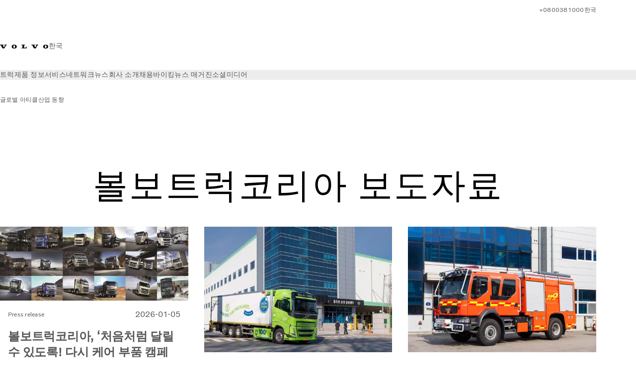

--- FILE ---
content_type: text/html;charset=utf-8
request_url: https://www.volvotrucks.kr/ko-kr/news.html
body_size: 17874
content:

<!DOCTYPE HTML>
<html lang="ko-KR">
      <head>
    <meta charset="UTF-8"/>
    <title>뉴스</title>
    
    <meta name="description" content="볼보 사이트 내용 템플릿"/>
    
    <meta name="viewport" content="width=device-width, initial-scale=1"/>

    
    
    

    
        <meta name="YouTube" content="4m8yqcqxfuda41zrictx97lfrqqht8"/>
    
        <meta name="Facebook" content="https://www.facebook.com/volvotruckskr"/>
    
        <meta name="LinkedIn" content="https://kr.linkedin.com/in/volvotruckskorea"/>
    
        <meta name="Viking News Magazine" content="https://www.volvovikingnews.com/"/>
    

    

    

    
    
<script defer="defer" type="text/javascript" src="/.rum/@adobe/helix-rum-js@%5E2/dist/rum-standalone.js"></script>
<link rel="stylesheet" href="/clientlibs-edge/production/20251211125631/shared/vcdk/publish.css" type="text/css"><script src="/clientlibs-edge/production/20251211125631/shared/vcdk/publish.js" defer></script>





    
    
<script src="/clientlibs-edge/production/20251211125631/shared/vcdk/components.js" defer></script>








    <link rel="preconnect" href="https://cdn.designsystem.volvogroup.com"/>
    <link rel="preconnect" href="https://cdn.designsystem.volvogroup.com" crossorigin/>
    <link href="https://cdn.designsystem.volvogroup.com/2-2-0/css/volvo/typefaces.css" rel="stylesheet"/>



    
    <link rel="preconnect" href="https://fonts.googleapis.com"/>
    <link rel="preconnect" href="https://fonts.gstatic.com" crossorigin/>
    <link href="https://fonts.googleapis.com/css2?family=Noto+Sans:ital,wdth,wght@0,62.5..100,100..900;1,62.5..100,100..900&display=swap" rel="stylesheet"/>

    
    









    
    <meta property="og:title" content="뉴스"/>
<meta property="og:description" content="볼보 사이트 내용 템플릿"/>
<meta property="og:type" content="website"/>
<meta property="og:image" content="https://www.volvotrucks.kr/content/dam/volvo-media/logo/Share-URL-IM_1200x628px.png"/>
<meta property="og:image:alt"/>
<meta property="twitter:image" content="https://www.volvotrucks.kr/content/dam/volvo-media/logo/Share-URL-IM_1200x628px.png"/>
<meta property="twitter:image:alt"/>




    
    
    
    
<link rel="stylesheet" href="/clientlibs-edge/production/20251211125631/volvo-trucks/publish.css" type="text/css">


    
    
    
    
    
    


    

     
    
    
    
    
    

    
    
    
    
    
    
    
    
    

    
    
    
    
    
    

    
    

    <meta name="analytics-pageview" content='{
            "_volvo": {
                "universal": {
                    "generic": {
                        "brand": {
                            "name": "Volvo Trucks",
                            "type": "market",
                            "identifier": "mkt\u002Dvtc\u002Dkr\u002Dko",
                            "reportSuite": {
                                "prodList": "volvog224564,volvog648476,volvogvcvtc,volvogvc",
                                "stagingList": "volvogvtcdtmdev"
                            }
                        }
                    },
                    "web": {
                        "page": {
                            "category": "\/conf\/volvo\/settings\/wcm\/templates\/templates\u002Dvolvo\u002Dtrucks\/volvo\u002Dcontent",
                            "language": "Korean",
                            "country": "South Korea",
                            "templateLocation": "\/conf\/volvo\/settings\/wcm\/templates\/templates\u002Dvolvo\u002Dtrucks\/volvo\u002Dcontent",
                            "contentLocation": "\/content\/volvo\u002Dtrucks\/korea\/ko\u002Dkr\/news",
                            "publishDate": "2024\u002D01\u002D08T06:47:52.854Z",
                            "tags": "undefined",
                            "author": "undefined"
                        }
                    }
                }
            },
            "web" : {
                "webPageDetails" : {
                    "isErrorPage": false,
                    "isHomePage": false,
                    "name": "뉴스",
                    "siteSection": "\/news"
                }
            },
            "environment" : {
                "type": "prod"
            }
        }'/>

    
    <script>
        var dataLayer = {
            pageInfo:    {
                pageName:          "뉴스",
                pageURL:           location.protocol + "//" + location.host + location.pathname,
                siteType:          "market",
                siteIdentifier:    "mkt\u002Dvtc\u002Dkr\u002Dko",
                contentHierarchy1: "news",
                contentHierarchy2: "",
                contentHierarchy3: ""
            },
            contentInfo: {
                publishDate:     "2024\u002D01\u002D08T06:47:52.854Z",
                templateName:    "Volvo Trucks Content Page",
                serverName:      ""
            },
            bAInfo: {
                businessArea:           "Volvo Trucks",
                division:               "Asian Truck Operations",
                region:                 "ATO \u002D Region Korea",
                market:                 "South Korea",
                language:               "Korean",
                lama:                   "ko\u002Dkr",
                reportSuiteListProd:    "volvog224564,volvog648476,volvogvcvtc,volvogvc",
                reportSuiteListStaging: "volvogvtcdtmdev"
            }
        };
    </script>
    
    <script></script>
    
    
    
    
<script src="/clientlibs-edge/production/20251211125631/shared/components/structure/analytics-pageview.js"></script>


    
    
    
<script src="/etc.clientlibs/core/wcm/components/commons/datalayer/v1/clientlibs/core.wcm.components.commons.datalayer.v1.lc-6e1e9f7e5e2e5885d29bea65710ca169-lc.js" defer></script>


    
    
    
<script src="/clientlibs-edge/production/20251211125631/shared/components/structure/analytics-scroll.js" defer></script>




    
    
    

    

    


        <script type="text/javascript" src="//assets.adobedtm.com/afa9a4d5289e/91d28c00a83f/launch-dd00e6fe2ce8.min.js" async></script>


    
    
    

    
    
        
    
<script src="/clientlibs-edge/production/20251211125631/shared/components/structure/head-resource.js"></script>


    

    
        <link data-nc="HeadResource" rel="shortcut icon" href="/etc.clientlibs/volvo/clientlibs/volvo-trucks/publish/resources/favicon.ico" type="image/x-icon"/>
        <link data-nc="HeadResource" rel="icon" href="/etc.clientlibs/volvo/clientlibs/volvo-trucks/publish/resources/favicon.ico" type="image/x-icon"/>
    


    
    
    

<script>(window.BOOMR_mq=window.BOOMR_mq||[]).push(["addVar",{"rua.upush":"false","rua.cpush":"false","rua.upre":"false","rua.cpre":"false","rua.uprl":"false","rua.cprl":"false","rua.cprf":"false","rua.trans":"","rua.cook":"false","rua.ims":"false","rua.ufprl":"false","rua.cfprl":"false","rua.isuxp":"false","rua.texp":"norulematch","rua.ceh":"false","rua.ueh":"false","rua.ieh.st":"0"}]);</script>
<script>!function(){function o(n,i){if(n&&i)for(var r in i)i.hasOwnProperty(r)&&(void 0===n[r]?n[r]=i[r]:n[r].constructor===Object&&i[r].constructor===Object?o(n[r],i[r]):n[r]=i[r])}try{var n=decodeURIComponent("%7B%22Akamai%22%3A%7B%22enabled%22%3Afalse%7D%7D");if(n.length>0&&window.JSON&&"function"==typeof window.JSON.parse){var i=JSON.parse(n);void 0!==window.BOOMR_config?o(window.BOOMR_config,i):window.BOOMR_config=i}}catch(r){window.console&&"function"==typeof window.console.error&&console.error("mPulse: Could not parse configuration",r)}}();</script>
                              <script>!function(e){var n="https://s.go-mpulse.net/boomerang/";if("False"=="True")e.BOOMR_config=e.BOOMR_config||{},e.BOOMR_config.PageParams=e.BOOMR_config.PageParams||{},e.BOOMR_config.PageParams.pci=!0,n="https://s2.go-mpulse.net/boomerang/";if(window.BOOMR_API_key="TTB38-ZJAZZ-MCHEU-AMAYZ-3WZGJ",function(){function e(){if(!o){var e=document.createElement("script");e.id="boomr-scr-as",e.src=window.BOOMR.url,e.async=!0,i.parentNode.appendChild(e),o=!0}}function t(e){o=!0;var n,t,a,r,d=document,O=window;if(window.BOOMR.snippetMethod=e?"if":"i",t=function(e,n){var t=d.createElement("script");t.id=n||"boomr-if-as",t.src=window.BOOMR.url,BOOMR_lstart=(new Date).getTime(),e=e||d.body,e.appendChild(t)},!window.addEventListener&&window.attachEvent&&navigator.userAgent.match(/MSIE [67]\./))return window.BOOMR.snippetMethod="s",void t(i.parentNode,"boomr-async");a=document.createElement("IFRAME"),a.src="about:blank",a.title="",a.role="presentation",a.loading="eager",r=(a.frameElement||a).style,r.width=0,r.height=0,r.border=0,r.display="none",i.parentNode.appendChild(a);try{O=a.contentWindow,d=O.document.open()}catch(_){n=document.domain,a.src="javascript:var d=document.open();d.domain='"+n+"';void(0);",O=a.contentWindow,d=O.document.open()}if(n)d._boomrl=function(){this.domain=n,t()},d.write("<bo"+"dy onload='document._boomrl();'>");else if(O._boomrl=function(){t()},O.addEventListener)O.addEventListener("load",O._boomrl,!1);else if(O.attachEvent)O.attachEvent("onload",O._boomrl);d.close()}function a(e){window.BOOMR_onload=e&&e.timeStamp||(new Date).getTime()}if(!window.BOOMR||!window.BOOMR.version&&!window.BOOMR.snippetExecuted){window.BOOMR=window.BOOMR||{},window.BOOMR.snippetStart=(new Date).getTime(),window.BOOMR.snippetExecuted=!0,window.BOOMR.snippetVersion=12,window.BOOMR.url=n+"TTB38-ZJAZZ-MCHEU-AMAYZ-3WZGJ";var i=document.currentScript||document.getElementsByTagName("script")[0],o=!1,r=document.createElement("link");if(r.relList&&"function"==typeof r.relList.supports&&r.relList.supports("preload")&&"as"in r)window.BOOMR.snippetMethod="p",r.href=window.BOOMR.url,r.rel="preload",r.as="script",r.addEventListener("load",e),r.addEventListener("error",function(){t(!0)}),setTimeout(function(){if(!o)t(!0)},3e3),BOOMR_lstart=(new Date).getTime(),i.parentNode.appendChild(r);else t(!1);if(window.addEventListener)window.addEventListener("load",a,!1);else if(window.attachEvent)window.attachEvent("onload",a)}}(),"400".length>0)if(e&&"performance"in e&&e.performance&&"function"==typeof e.performance.setResourceTimingBufferSize)e.performance.setResourceTimingBufferSize(400);!function(){if(BOOMR=e.BOOMR||{},BOOMR.plugins=BOOMR.plugins||{},!BOOMR.plugins.AK){var n=""=="true"?1:0,t="",a="ck6gkpqccue4k2lpxdwa-f-8d07467b6-clientnsv4-s.akamaihd.net",i="false"=="true"?2:1,o={"ak.v":"39","ak.cp":"479781","ak.ai":parseInt("967133",10),"ak.ol":"0","ak.cr":13,"ak.ipv":4,"ak.proto":"h2","ak.rid":"7049e25","ak.r":51645,"ak.a2":n,"ak.m":"","ak.n":"essl","ak.bpcip":"18.188.101.0","ak.cport":53580,"ak.gh":"2.17.209.197","ak.quicv":"","ak.tlsv":"tls1.3","ak.0rtt":"","ak.0rtt.ed":"","ak.csrc":"-","ak.acc":"","ak.t":"1768929516","ak.ak":"hOBiQwZUYzCg5VSAfCLimQ==ta4dfIxbhgD9jEX5mVY9BOiQCV/iIyiBghydQbKvWWxX0rjx+0YFZ+HCCFvnHu1PGBbT58q70bQ/pJAJztZ7HBszswZjYUgQhAM/BAkHTlBde0CfASCqPK5Pbn1xBu/Wphua5oWdlPxWGWxSQ+3zz1BIUKcw/opM7pChj7z2Bi07QjTGwBUbbKfoTDr1Xv8cf2EcbD0lx7wXReR/i2oUsWcGMCF2YuRUtHwqxqRcLlC3FvQahOstj6CNNu7O0WU3ykjCqBFIEKaoI/aNf8JPdGebm3A2jHh5Z/uH3gkXwZ0kVumifSNZNGk3YLGzHcxjF1nqVeQ/EJMixZZeWA9FXV4MWc0bQCfNw7zKM7iP0kvKqlL4na3RAZqFbamt9UD3lnUJsz5CJ/QO4WiiTW8snlqeu1Bo5gGqd7bjoEUS6IY=","ak.pv":"55","ak.dpoabenc":"","ak.tf":i};if(""!==t)o["ak.ruds"]=t;var r={i:!1,av:function(n){var t="http.initiator";if(n&&(!n[t]||"spa_hard"===n[t]))o["ak.feo"]=void 0!==e.aFeoApplied?1:0,BOOMR.addVar(o)},rv:function(){var e=["ak.bpcip","ak.cport","ak.cr","ak.csrc","ak.gh","ak.ipv","ak.m","ak.n","ak.ol","ak.proto","ak.quicv","ak.tlsv","ak.0rtt","ak.0rtt.ed","ak.r","ak.acc","ak.t","ak.tf"];BOOMR.removeVar(e)}};BOOMR.plugins.AK={akVars:o,akDNSPreFetchDomain:a,init:function(){if(!r.i){var e=BOOMR.subscribe;e("before_beacon",r.av,null,null),e("onbeacon",r.rv,null,null),r.i=!0}return this},is_complete:function(){return!0}}}}()}(window);</script></head>
      <body class="contentpage basepage page basicpage" id="contentpage-5eea932149" data-cmp-data-layer-enabled>
        <div class="vcdk-theme-provider vcdk-theme-provider--main vcdk-theme-volvo" data-vcdk-brand="volvo" data-vcdk-mode="light" themeid="volvo-light">
          
              
          
          
          
              
    
        
    
<link rel="stylesheet" href="/clientlibs-edge/production/20251211125631/shared/components/structure/top-banner.css" type="text/css"><script src="/clientlibs-edge/production/20251211125631/shared/components/structure/top-banner.js" defer></script>


    
    
    
    
    
<script src="/clientlibs-edge/production/20251211125631/shared/components/structure/unsupported-browser.js" defer></script>




<div class="top-banner unsupported-browser hidden" data-nc="TopBanner">
    <div class="container">
        <vcdk-banner themeId="volvo-light" data-nc="UnsupportedBrowser">
            We noticed that you are using a browser that is no longer supported by our system, to enjoy the full Volvo experience consider changing browser
            <vcdk-banner-actions>
                
    
    
    
    

    
    

    
    
        
    
<link rel="stylesheet" href="/clientlibs-edge/production/20251211125631/shared/components/content/button.css" type="text/css">


    

    
    
    
    
        <vcdk-button invert-theme variant="secondary" size="medium" class="top-banner__close">
            Close
        </vcdk-button>
    

            </vcdk-banner-actions>
        </vcdk-banner>
    </div>
</div>


    
    
    
        
    
<link rel="stylesheet" href="/clientlibs-edge/production/20251211125631/shared/components/structure/marketlanguageselector.css" type="text/css"><script src="/clientlibs-edge/production/20251211125631/shared/components/structure/marketlanguageselector.js" defer></script>


    
    <div class="top-banner hidden" data-nc="TopBanner" data-nc-params-TopBanner='{
            "homepagePath": "/content/volvo-trucks/korea/ko-kr"
        }'>
        <div class="container">

        </div>
    </div>




              <div class="header"><header class="header__container container-fullwidth">
    <div class="header__main container" data-nc="Header" data-nc-params-Header='{
             &quot;sticky&quot;: &quot;desktop&quot;
         }'>
        
        <div class="header__brand">
    <div class="header__brand__container">
        
        

    
        
        
            
            
            
            
            
            
            
            
                
    
<script src="/clientlibs-edge/production/20251211125631/shared/components/content/image/image.js" defer></script>


            
            
            
            
            
    
<script src="/etc.clientlibs/core/wcm/components/image/v2/image/clientlibs/site.lc-d31d55e65397b599da9a48a99dd8f4af-lc.js"></script>


        
        
        
        
            
                <div data-cmp-is="image" data-cmp-lazythreshold="0" data-cmp-src="/ko-kr/_jcr_content/root/header/logo.coreimg{.width}.svg/1752050148532/volvo-iron-mark.svg" data-asset="/content/dam/volvo-trucks/markets/master/logos/volvo-iron-mark.svg" data-nc="ImageViewer" data-nc-params-ImageViewer='{
                        "assetUrl": "/ko-kr/_jcr_content/root/header/logo.coreimg.svg/1752050148532/volvo-iron-mark.svg",
                        "assetPath": "",
                        "imageServer": "",
                        "isZoom": false
                    }' data-title="Volvo Logo" class="img__container  cmp-image" id="image-25834b7148" itemscope itemtype="http://schema.org/ImageObject">
                    
                    <a class="img__link" href="/ko-kr.html" data-cmp-hook-image="link" target="_self">
                        
    
        
        <img src="/ko-kr/_jcr_content/root/header/logo.coreimg.svg/1752050148532/volvo-iron-mark.svg" class="img__asset cmp-image__image img__asset__image" itemprop="contentUrl" data-cmp-hook-image="image" alt="Volvo Logo"/>
        
        
    

                        <div class="cmp-image__overlay"></div>
                    </a>
                    
                    
                </div>
            
        

    
    



    


        <div class="header__brand-text">
            <p class="header__company">한국</p>
            <p class="header__market"></p>
        </div>
    </div>
</div>

        
        <div class="header__meta ">
    
    
    <div class="header__metanav header__metanav--phone hidden-desktop">
        <ul class="cmp-list">
            
            <li class="cmp-list__item">
                
                
    
    
    
    <vcdk-icon-button button-aria-label="검색" variant="tertiary" size="medium" icon="search" class="header__searchIcon">
    </vcdk-icon-button>

            </li>
            
            <li class="cmp-list__item">
                <span data-nc="Link" data-nc-params-link='{&quot;event&quot;: &quot;SIDENAV_OPEN&quot;}'>
                    
                    
    
    
    
    <vcdk-icon-button button-aria-label="Open Menu" variant="tertiary" size="medium" icon="hamburger-menu" class="header__burgerIcon">
    </vcdk-icon-button>

                </span>
            </li>
        </ul>
    </div>
    
    <div class="header__metanav header__metanav--desktop hidden-phone hidden-tablet">
        <div class="header-top-links structurelist list header__toplinks">
    
    



    
    
<script src="/clientlibs-edge/production/20251211125631/shared/components/content/list.js" defer></script>







<div class="list" data-nc="List" data-nc-params-List='{
        "title": ""
     }'>
    <div class="cmp-list--default">
        
        
    
    
        <ul class="cmp-list">
            <li class="cmp-list__item">
                <a class="cmp-list__item-link" href="tel:0000800381000" target="_blank" data-link-text="+0800381000" rel="noopener">
                    
    <vcdk-system-icon size="24" icon="phone-active" element-role="presentation" class="cmp-list__item-icon cmp-list__item-icon--start"></vcdk-system-icon>

                    <span class="cmp-list__item-text" data-link-text="+0800381000">
                        +0800381000
                    </span>
                </a>
            </li>
        
            <li class="cmp-list__item">
                <a class="cmp-list__item-link" href="https://www.volvotrucks.com/en-en/select-market.html" target="_self" data-link-text="한국" rel="noopener">
                    
    <vcdk-system-icon size="24" icon="globe" element-role="presentation" class="cmp-list__item-icon cmp-list__item-icon--start"></vcdk-system-icon>

                    <span class="cmp-list__item-text" data-link-text="한국">
                        한국
                    </span>
                </a>
            </li>
        </ul>
    

    </div>
    
    <div class="cmp-list--accordion">
        <details class="cmp-list__details">
            <summary class="cmp-list__title">
                
                
            </summary>
            
    
    
        <ul class="cmp-list">
            <li class="cmp-list__item">
                <a class="cmp-list__item-link" href="tel:0000800381000" target="_blank" data-link-text="+0800381000" rel="noopener">
                    
    <vcdk-system-icon size="24" icon="phone-active" element-role="presentation" class="cmp-list__item-icon cmp-list__item-icon--start"></vcdk-system-icon>

                    <span class="cmp-list__item-text" data-link-text="+0800381000">
                        +0800381000
                    </span>
                </a>
            </li>
        
            <li class="cmp-list__item">
                <a class="cmp-list__item-link" href="https://www.volvotrucks.com/en-en/select-market.html" target="_self" data-link-text="한국" rel="noopener">
                    
    <vcdk-system-icon size="24" icon="globe" element-role="presentation" class="cmp-list__item-icon cmp-list__item-icon--start"></vcdk-system-icon>

                    <span class="cmp-list__item-text" data-link-text="한국">
                        한국
                    </span>
                </a>
            </li>
        </ul>
    

        </details>
    </div>
</div>

    

</div>

    </div>
</div>

        
        

    <div class="header__search" hidden aria-hidden="true">
        
    <section class="cmp-search search" role="search" data-cmp-is="search" data-cmp-min-length="10000" data-cmp-results-size="10" data-nc="Search" data-cmp-data-layer="{&#34;search-481aa81c37&#34;:{&#34;@type&#34;:&#34;volvo/base/components/structure/search&#34;}}">
        <form class="cmp-search__form" method="get" data-cmp-results-page="https://www.volvotrucks.kr/ko-kr/tools/search-result.html" data-cmp-hook-search="form" action="/content/volvo-trucks/korea/ko-kr.searchresults.json/_jcr_content/root/header/search" autocomplete="off">
            <div class="cmp-search__field">
                
    <vcdk-search-field placeholder="검색" name="q" input-aria-label="검색" id="search-field" icon="search" class="form-field--vcdk-search-field cmp-search__input">
    </vcdk-search-field>

                
            </div>
        </form>
        
<script data-cmp-hook-search="itemTemplate" type="x-template">
    <a class="cmp-search__item" data-cmp-hook-search="item" role="option" aria-selected="false">
        <span class="cmp-search__item-title" data-cmp-hook-search="itemTitle"></span>
    </a>
</script>

    </section>


    
    
<script src="/clientlibs-edge/production/20251211125631/shared/components/structure/search.js" defer></script>




    </div>


    </div>

    
    <div class="header__mainnav" data-nc="Navigation" data-nc-params-navigation='{"i18n": { "overview": "개요"}}'>
    
        
    
<script src="/clientlibs-edge/production/20251211125631/shared/components/structure/main-navigation.js" defer></script>


    

    <div class="header__mainnav-content">
          <div class="hidden-desktop header__mainnav-topbar">
               <div class="header__toplinks">
                    
                    <div class="header-top-links structurelist list">
    
    



    
    








<div class="list" data-nc="List" data-nc-params-List='{
        "title": ""
     }'>
    <div class="cmp-list--default">
        
        
    
    
        <ul class="cmp-list">
            <li class="cmp-list__item">
                <a class="cmp-list__item-link" href="tel:0000800381000" target="_blank" data-link-text="+0800381000" rel="noopener">
                    
    <vcdk-system-icon size="24" icon="phone-active" element-role="presentation" class="cmp-list__item-icon cmp-list__item-icon--start"></vcdk-system-icon>

                    <span class="cmp-list__item-text" data-link-text="+0800381000">
                        +0800381000
                    </span>
                </a>
            </li>
        
            <li class="cmp-list__item">
                <a class="cmp-list__item-link" href="https://www.volvotrucks.com/en-en/select-market.html" target="_self" data-link-text="한국" rel="noopener">
                    
    <vcdk-system-icon size="24" icon="globe" element-role="presentation" class="cmp-list__item-icon cmp-list__item-icon--start"></vcdk-system-icon>

                    <span class="cmp-list__item-text" data-link-text="한국">
                        한국
                    </span>
                </a>
            </li>
        </ul>
    

    </div>
    
    <div class="cmp-list--accordion">
        <details class="cmp-list__details">
            <summary class="cmp-list__title">
                
                
            </summary>
            
    
    
        <ul class="cmp-list">
            <li class="cmp-list__item">
                <a class="cmp-list__item-link" href="tel:0000800381000" target="_blank" data-link-text="+0800381000" rel="noopener">
                    
    <vcdk-system-icon size="24" icon="phone-active" element-role="presentation" class="cmp-list__item-icon cmp-list__item-icon--start"></vcdk-system-icon>

                    <span class="cmp-list__item-text" data-link-text="+0800381000">
                        +0800381000
                    </span>
                </a>
            </li>
        
            <li class="cmp-list__item">
                <a class="cmp-list__item-link" href="https://www.volvotrucks.com/en-en/select-market.html" target="_self" data-link-text="한국" rel="noopener">
                    
    <vcdk-system-icon size="24" icon="globe" element-role="presentation" class="cmp-list__item-icon cmp-list__item-icon--start"></vcdk-system-icon>

                    <span class="cmp-list__item-text" data-link-text="한국">
                        한국
                    </span>
                </a>
            </li>
        </ul>
    

        </details>
    </div>
</div>

    

</div>

               </div>
               <div class="header__mainnav-close">
                    
                    
                    <span data-nc="Link" data-nc-params-link='{ &quot;event&quot;: &quot;SIDENAV_CLOSE&quot; }'>
                         
    
    
    
    <vcdk-icon-button button-aria-label="Close Menu" variant="tertiary" size="medium" icon="close" class="header__closeIcon">
    </vcdk-icon-button>

                    </span>
               </div>
          </div>
          
          <div class="main-nav main-navigation navigation container"><nav id="main-navigation-31bb808261" class="cmp-navigation" itemscope itemtype="http://schema.org/SiteNavigationElement" data-cmp-data-layer="{&#34;main-navigation-31bb808261&#34;:{&#34;@type&#34;:&#34;volvo/base/components/structure/main-navigation&#34;}}">
    <ul class="cmp-navigation__group">
        
    <li class="cmp-navigation__item cmp-navigation__item--level-0">
        
    <a href="/ko-kr/trucks.html" class="cmp-navigation__item-link" data-breadcrumb="/content/volvo-trucks/korea/ko-kr/trucks" target="_self">
        
        
        
        
        
        <span class="cmp-navigation__item-link-text">트럭</span>
        
    <vcdk-system-icon size="16" icon="chevron-down" element-role="presentation" class="cmp-navigation__item-link-icon cmp-navigation__item-link-icon--16"></vcdk-system-icon>

        
    <vcdk-system-icon size="24" icon="chevron-down" element-role="presentation" class="cmp-navigation__item-link-icon cmp-navigation__item-link-icon--24"></vcdk-system-icon>

    </a>
    

        
    <ul class="cmp-navigation__group">
        
    <li class="cmp-navigation__item cmp-navigation__item--level-1">
        
    <a href="/ko-kr/trucks/models.html" class="cmp-navigation__item-link" data-breadcrumb="/content/volvo-trucks/korea/ko-kr/trucks/models" target="_self">
        
        
        
        
        
        <span class="cmp-navigation__item-link-text">내연기관</span>
        
    <vcdk-system-icon size="16" icon="chevron-right" element-role="presentation" class="cmp-navigation__item-link-icon cmp-navigation__item-link-icon--16"></vcdk-system-icon>

        
    <vcdk-system-icon size="24" icon="chevron-right" element-role="presentation" class="cmp-navigation__item-link-icon cmp-navigation__item-link-icon--24"></vcdk-system-icon>

    </a>
    

        
    <ul class="cmp-navigation__group">
        
    <li class="cmp-navigation__item cmp-navigation__item--level-2">
        
    <a href="/ko-kr/trucks/models/volvo-fh-aero.html" class="cmp-navigation__item-link" data-breadcrumb="/content/volvo-trucks/korea/ko-kr/trucks/models/volvo-fh-aero" target="_self">
        
        
        
        
        
        <span class="cmp-navigation__item-link-text">FH Aero</span>
        
    <vcdk-system-icon size="16" icon="chevron-right" element-role="presentation" class="cmp-navigation__item-link-icon cmp-navigation__item-link-icon--16"></vcdk-system-icon>

        
    <vcdk-system-icon size="24" icon="chevron-right" element-role="presentation" class="cmp-navigation__item-link-icon cmp-navigation__item-link-icon--24"></vcdk-system-icon>

    </a>
    

        
    </li>

    <li class="cmp-navigation__item cmp-navigation__item--level-2">
        
    <a href="/ko-kr/trucks/models/volvo-fh16.html" class="cmp-navigation__item-link" data-breadcrumb="/content/volvo-trucks/korea/ko-kr/trucks/models/volvo-fh16" target="_self">
        
        
        
        
        
        <span class="cmp-navigation__item-link-text">FH16</span>
        
    <vcdk-system-icon size="16" icon="chevron-right" element-role="presentation" class="cmp-navigation__item-link-icon cmp-navigation__item-link-icon--16"></vcdk-system-icon>

        
    <vcdk-system-icon size="24" icon="chevron-right" element-role="presentation" class="cmp-navigation__item-link-icon cmp-navigation__item-link-icon--24"></vcdk-system-icon>

    </a>
    

        
    </li>

    <li class="cmp-navigation__item cmp-navigation__item--level-2">
        
    <a href="/ko-kr/trucks/models/volvo-fh.html" class="cmp-navigation__item-link" data-breadcrumb="/content/volvo-trucks/korea/ko-kr/trucks/models/volvo-fh" target="_self">
        
        
        
        
        
        <span class="cmp-navigation__item-link-text">FH</span>
        
    <vcdk-system-icon size="16" icon="chevron-right" element-role="presentation" class="cmp-navigation__item-link-icon cmp-navigation__item-link-icon--16"></vcdk-system-icon>

        
    <vcdk-system-icon size="24" icon="chevron-right" element-role="presentation" class="cmp-navigation__item-link-icon cmp-navigation__item-link-icon--24"></vcdk-system-icon>

    </a>
    

        
    </li>

    <li class="cmp-navigation__item cmp-navigation__item--level-2">
        
    <a href="/ko-kr/trucks/models/volvo-fmx.html" class="cmp-navigation__item-link" data-breadcrumb="/content/volvo-trucks/korea/ko-kr/trucks/models/volvo-fmx" target="_self">
        
        
        
        
        
        <span class="cmp-navigation__item-link-text">FMX</span>
        
    <vcdk-system-icon size="16" icon="chevron-right" element-role="presentation" class="cmp-navigation__item-link-icon cmp-navigation__item-link-icon--16"></vcdk-system-icon>

        
    <vcdk-system-icon size="24" icon="chevron-right" element-role="presentation" class="cmp-navigation__item-link-icon cmp-navigation__item-link-icon--24"></vcdk-system-icon>

    </a>
    

        
    </li>

    <li class="cmp-navigation__item cmp-navigation__item--level-2">
        
    <a href="/ko-kr/trucks/models/volvo-fm.html" class="cmp-navigation__item-link" data-breadcrumb="/content/volvo-trucks/korea/ko-kr/trucks/models/volvo-fm" target="_self">
        
        
        
        
        
        <span class="cmp-navigation__item-link-text">FM</span>
        
    <vcdk-system-icon size="16" icon="chevron-right" element-role="presentation" class="cmp-navigation__item-link-icon cmp-navigation__item-link-icon--16"></vcdk-system-icon>

        
    <vcdk-system-icon size="24" icon="chevron-right" element-role="presentation" class="cmp-navigation__item-link-icon cmp-navigation__item-link-icon--24"></vcdk-system-icon>

    </a>
    

        
    </li>

    <li class="cmp-navigation__item cmp-navigation__item--level-2">
        
    <a href="/ko-kr/trucks/models/volvo-fe.html" class="cmp-navigation__item-link" data-breadcrumb="/content/volvo-trucks/korea/ko-kr/trucks/models/volvo-fe" target="_self">
        
        
        
        
        
        <span class="cmp-navigation__item-link-text">FE</span>
        
    <vcdk-system-icon size="16" icon="chevron-right" element-role="presentation" class="cmp-navigation__item-link-icon cmp-navigation__item-link-icon--16"></vcdk-system-icon>

        
    <vcdk-system-icon size="24" icon="chevron-right" element-role="presentation" class="cmp-navigation__item-link-icon cmp-navigation__item-link-icon--24"></vcdk-system-icon>

    </a>
    

        
    </li>

        
    </ul>

    </li>

    <li class="cmp-navigation__item cmp-navigation__item--level-1">
        
    <a href="/ko-kr/trucks/electric.html" class="cmp-navigation__item-link" data-breadcrumb="/content/volvo-trucks/korea/ko-kr/trucks/electric" target="_self">
        
        
        
        
        
        <span class="cmp-navigation__item-link-text">전기트럭</span>
        
    <vcdk-system-icon size="16" icon="chevron-right" element-role="presentation" class="cmp-navigation__item-link-icon cmp-navigation__item-link-icon--16"></vcdk-system-icon>

        
    <vcdk-system-icon size="24" icon="chevron-right" element-role="presentation" class="cmp-navigation__item-link-icon cmp-navigation__item-link-icon--24"></vcdk-system-icon>

    </a>
    

        
    <ul class="cmp-navigation__group">
        
    <li class="cmp-navigation__item cmp-navigation__item--level-2">
        
    <a href="/ko-kr/trucks/electric/volvo-fh-electric.html" class="cmp-navigation__item-link" data-breadcrumb="/content/volvo-trucks/korea/ko-kr/trucks/electric/volvo-fh-electric" target="_self">
        
        
        
        
        
        <span class="cmp-navigation__item-link-text">FH Electric</span>
        
    <vcdk-system-icon size="16" icon="chevron-right" element-role="presentation" class="cmp-navigation__item-link-icon cmp-navigation__item-link-icon--16"></vcdk-system-icon>

        
    <vcdk-system-icon size="24" icon="chevron-right" element-role="presentation" class="cmp-navigation__item-link-icon cmp-navigation__item-link-icon--24"></vcdk-system-icon>

    </a>
    

        
    </li>

    <li class="cmp-navigation__item cmp-navigation__item--level-2">
        
    <a href="/ko-kr/trucks/electric/volvo-fmx-electric.html" class="cmp-navigation__item-link" data-breadcrumb="/content/volvo-trucks/korea/ko-kr/trucks/electric/volvo-fmx-electric" target="_self">
        
        
        
        
        
        <span class="cmp-navigation__item-link-text">FMX Electric</span>
        
    <vcdk-system-icon size="16" icon="chevron-right" element-role="presentation" class="cmp-navigation__item-link-icon cmp-navigation__item-link-icon--16"></vcdk-system-icon>

        
    <vcdk-system-icon size="24" icon="chevron-right" element-role="presentation" class="cmp-navigation__item-link-icon cmp-navigation__item-link-icon--24"></vcdk-system-icon>

    </a>
    

        
    </li>

    <li class="cmp-navigation__item cmp-navigation__item--level-2">
        
    <a href="/ko-kr/trucks/electric/volvo-fm-electric.html" class="cmp-navigation__item-link" data-breadcrumb="/content/volvo-trucks/korea/ko-kr/trucks/electric/volvo-fm-electric" target="_self">
        
        
        
        
        
        <span class="cmp-navigation__item-link-text">FM Electric</span>
        
    <vcdk-system-icon size="16" icon="chevron-right" element-role="presentation" class="cmp-navigation__item-link-icon cmp-navigation__item-link-icon--16"></vcdk-system-icon>

        
    <vcdk-system-icon size="24" icon="chevron-right" element-role="presentation" class="cmp-navigation__item-link-icon cmp-navigation__item-link-icon--24"></vcdk-system-icon>

    </a>
    

        
    </li>

    <li class="cmp-navigation__item cmp-navigation__item--level-2">
        
    <a href="/ko-kr/trucks/electric/volvo-fe-electric.html" class="cmp-navigation__item-link" data-breadcrumb="/content/volvo-trucks/korea/ko-kr/trucks/electric/volvo-fe-electric" target="_self">
        
        
        
        
        
        <span class="cmp-navigation__item-link-text">FE Electric</span>
        
    <vcdk-system-icon size="16" icon="chevron-right" element-role="presentation" class="cmp-navigation__item-link-icon cmp-navigation__item-link-icon--16"></vcdk-system-icon>

        
    <vcdk-system-icon size="24" icon="chevron-right" element-role="presentation" class="cmp-navigation__item-link-icon cmp-navigation__item-link-icon--24"></vcdk-system-icon>

    </a>
    

        
    </li>

    <li class="cmp-navigation__item cmp-navigation__item--level-2">
        
    <a href="/ko-kr/trucks/electric/why-electric-trucks.html" class="cmp-navigation__item-link" data-breadcrumb="/content/volvo-trucks/korea/ko-kr/trucks/electric/why-electric-trucks" target="_self">
        
        
        
        
        
        <span class="cmp-navigation__item-link-text">전기트럭을 고려중이신가요?</span>
        
    <vcdk-system-icon size="16" icon="chevron-right" element-role="presentation" class="cmp-navigation__item-link-icon cmp-navigation__item-link-icon--16"></vcdk-system-icon>

        
    <vcdk-system-icon size="24" icon="chevron-right" element-role="presentation" class="cmp-navigation__item-link-icon cmp-navigation__item-link-icon--24"></vcdk-system-icon>

    </a>
    

        
    </li>

        
    </ul>

    </li>

    <li class="cmp-navigation__item cmp-navigation__item--level-1">
        
    <a href="/ko-kr/trucks/features.html" class="cmp-navigation__item-link" data-breadcrumb="/content/volvo-trucks/korea/ko-kr/trucks/features" target="_self">
        
        
        
        
        
        <span class="cmp-navigation__item-link-text">주요기능</span>
        
    <vcdk-system-icon size="16" icon="chevron-right" element-role="presentation" class="cmp-navigation__item-link-icon cmp-navigation__item-link-icon--16"></vcdk-system-icon>

        
    <vcdk-system-icon size="24" icon="chevron-right" element-role="presentation" class="cmp-navigation__item-link-icon cmp-navigation__item-link-icon--24"></vcdk-system-icon>

    </a>
    

        
    <ul class="cmp-navigation__group">
        
    <li class="cmp-navigation__item cmp-navigation__item--level-2">
        
    <a href="/ko-kr/trucks/features/camera-monitor-system.html" class="cmp-navigation__item-link" data-breadcrumb="/content/volvo-trucks/korea/ko-kr/trucks/features/camera-monitor-system" target="_self">
        
        
        
        
        
        <span class="cmp-navigation__item-link-text">카메라 모니터 시스템</span>
        
    <vcdk-system-icon size="16" icon="chevron-right" element-role="presentation" class="cmp-navigation__item-link-icon cmp-navigation__item-link-icon--16"></vcdk-system-icon>

        
    <vcdk-system-icon size="24" icon="chevron-right" element-role="presentation" class="cmp-navigation__item-link-icon cmp-navigation__item-link-icon--24"></vcdk-system-icon>

    </a>
    

        
    </li>

    <li class="cmp-navigation__item cmp-navigation__item--level-2">
        
    <a href="/ko-kr/trucks/features/i-shift.html" class="cmp-navigation__item-link" data-breadcrumb="/content/volvo-trucks/korea/ko-kr/trucks/features/i-shift" target="_self">
        
        
        
        
        
        <span class="cmp-navigation__item-link-text">I-Shift</span>
        
    <vcdk-system-icon size="16" icon="chevron-right" element-role="presentation" class="cmp-navigation__item-link-icon cmp-navigation__item-link-icon--16"></vcdk-system-icon>

        
    <vcdk-system-icon size="24" icon="chevron-right" element-role="presentation" class="cmp-navigation__item-link-icon cmp-navigation__item-link-icon--24"></vcdk-system-icon>

    </a>
    

        
    </li>

    <li class="cmp-navigation__item cmp-navigation__item--level-2">
        
    <a href="/ko-kr/trucks/features/i-save.html" class="cmp-navigation__item-link" data-breadcrumb="/content/volvo-trucks/korea/ko-kr/trucks/features/i-save" target="_self">
        
        
        
        
        
        <span class="cmp-navigation__item-link-text">I-Save</span>
        
    <vcdk-system-icon size="16" icon="chevron-right" element-role="presentation" class="cmp-navigation__item-link-icon cmp-navigation__item-link-icon--16"></vcdk-system-icon>

        
    <vcdk-system-icon size="24" icon="chevron-right" element-role="presentation" class="cmp-navigation__item-link-icon cmp-navigation__item-link-icon--24"></vcdk-system-icon>

    </a>
    

        
    </li>

    <li class="cmp-navigation__item cmp-navigation__item--level-2">
        
    <a href="/ko-kr/trucks/features/i-see.html" class="cmp-navigation__item-link" data-breadcrumb="/content/volvo-trucks/korea/ko-kr/trucks/features/i-see" target="_self">
        
        
        
        
        
        <span class="cmp-navigation__item-link-text">I-See</span>
        
    <vcdk-system-icon size="16" icon="chevron-right" element-role="presentation" class="cmp-navigation__item-link-icon cmp-navigation__item-link-icon--16"></vcdk-system-icon>

        
    <vcdk-system-icon size="24" icon="chevron-right" element-role="presentation" class="cmp-navigation__item-link-icon cmp-navigation__item-link-icon--24"></vcdk-system-icon>

    </a>
    

        
    </li>

    <li class="cmp-navigation__item cmp-navigation__item--level-2">
        
    <a href="/ko-kr/trucks/features/volvo-dynamic-steering.html" class="cmp-navigation__item-link" data-breadcrumb="/content/volvo-trucks/korea/ko-kr/trucks/features/volvo-dynamic-steering" target="_self">
        
        
        
        
        
        <span class="cmp-navigation__item-link-text">볼보 다이내믹 스티어링</span>
        
    <vcdk-system-icon size="16" icon="chevron-right" element-role="presentation" class="cmp-navigation__item-link-icon cmp-navigation__item-link-icon--16"></vcdk-system-icon>

        
    <vcdk-system-icon size="24" icon="chevron-right" element-role="presentation" class="cmp-navigation__item-link-icon cmp-navigation__item-link-icon--24"></vcdk-system-icon>

    </a>
    

        
    </li>

    <li class="cmp-navigation__item cmp-navigation__item--level-2">
        
    <a href="/ko-kr/trucks/features/bodybuilding.html" class="cmp-navigation__item-link" data-breadcrumb="/content/volvo-trucks/korea/ko-kr/trucks/features/bodybuilding" target="_self">
        
        
        
        
        
        <span class="cmp-navigation__item-link-text">바디 제조에 적합</span>
        
    <vcdk-system-icon size="16" icon="chevron-right" element-role="presentation" class="cmp-navigation__item-link-icon cmp-navigation__item-link-icon--16"></vcdk-system-icon>

        
    <vcdk-system-icon size="24" icon="chevron-right" element-role="presentation" class="cmp-navigation__item-link-icon cmp-navigation__item-link-icon--24"></vcdk-system-icon>

    </a>
    

        
    </li>

    <li class="cmp-navigation__item cmp-navigation__item--level-2">
        
    <a href="/ko-kr/trucks/features/volvo-trucks-engine-range.html" class="cmp-navigation__item-link" data-breadcrumb="/content/volvo-trucks/korea/ko-kr/trucks/features/volvo-trucks-engine-range" target="_self">
        
        
        
        
        
        <span class="cmp-navigation__item-link-text">엔진</span>
        
    <vcdk-system-icon size="16" icon="chevron-right" element-role="presentation" class="cmp-navigation__item-link-icon cmp-navigation__item-link-icon--16"></vcdk-system-icon>

        
    <vcdk-system-icon size="24" icon="chevron-right" element-role="presentation" class="cmp-navigation__item-link-icon cmp-navigation__item-link-icon--24"></vcdk-system-icon>

    </a>
    

        
    </li>

    <li class="cmp-navigation__item cmp-navigation__item--level-2">
        
    <a href="/ko-kr/trucks/features/energy-efficiency.html" class="cmp-navigation__item-link" data-breadcrumb="/content/volvo-trucks/korea/ko-kr/trucks/features/energy-efficiency" target="_self">
        
        
        
        
        
        <span class="cmp-navigation__item-link-text">에너지 효율</span>
        
    <vcdk-system-icon size="16" icon="chevron-right" element-role="presentation" class="cmp-navigation__item-link-icon cmp-navigation__item-link-icon--16"></vcdk-system-icon>

        
    <vcdk-system-icon size="24" icon="chevron-right" element-role="presentation" class="cmp-navigation__item-link-icon cmp-navigation__item-link-icon--24"></vcdk-system-icon>

    </a>
    

        
    </li>

        
    </ul>

    </li>

    <li class="cmp-navigation__item cmp-navigation__item--level-1">
        
    <a href="/ko-kr/trucks/information.html" class="cmp-navigation__item-link" data-breadcrumb="/content/volvo-trucks/korea/ko-kr/trucks/Information-and-tools" target="_self">
        
        
        
        
        
        <span class="cmp-navigation__item-link-text">정보</span>
        
    <vcdk-system-icon size="16" icon="chevron-right" element-role="presentation" class="cmp-navigation__item-link-icon cmp-navigation__item-link-icon--16"></vcdk-system-icon>

        
    <vcdk-system-icon size="24" icon="chevron-right" element-role="presentation" class="cmp-navigation__item-link-icon cmp-navigation__item-link-icon--24"></vcdk-system-icon>

    </a>
    

        
    <ul class="cmp-navigation__group">
        
    <li class="cmp-navigation__item cmp-navigation__item--level-2">
        
    <a href="/ko-kr/trucks/information/environmental-footprint-calculator.html" class="cmp-navigation__item-link" data-breadcrumb="/content/volvo-trucks/korea/ko-kr/trucks/Information-and-tools/environmental-footprint-calculator" target="_self">
        
        
        
        
        
        <span class="cmp-navigation__item-link-text">환경 영향 계산기</span>
        
    <vcdk-system-icon size="16" icon="chevron-right" element-role="presentation" class="cmp-navigation__item-link-icon cmp-navigation__item-link-icon--16"></vcdk-system-icon>

        
    <vcdk-system-icon size="24" icon="chevron-right" element-role="presentation" class="cmp-navigation__item-link-icon cmp-navigation__item-link-icon--24"></vcdk-system-icon>

    </a>
    

        
    </li>

    <li class="cmp-navigation__item cmp-navigation__item--level-2">
        
    <a href="/ko-kr/tools/truck-builder.html" class="cmp-navigation__item-link" data-breadcrumb="/content/volvo-trucks/korea/ko-kr/tools/truck-builder" target="_self">
        
        
        
        
        
        <span class="cmp-navigation__item-link-text"> Volvo Truck Builder</span>
        
    <vcdk-system-icon size="16" icon="chevron-right" element-role="presentation" class="cmp-navigation__item-link-icon cmp-navigation__item-link-icon--16"></vcdk-system-icon>

        
    <vcdk-system-icon size="24" icon="chevron-right" element-role="presentation" class="cmp-navigation__item-link-icon cmp-navigation__item-link-icon--24"></vcdk-system-icon>

    </a>
    

        
    </li>

    <li class="cmp-navigation__item cmp-navigation__item--level-2">
        
    <a href="/ko-kr/trucks/information/driver-guide.html" class="cmp-navigation__item-link" data-breadcrumb="/content/volvo-trucks/korea/ko-kr/trucks/Information-and-tools/driver-guide" target="_self">
        
        
        
        
        
        <span class="cmp-navigation__item-link-text">운전자 가이드</span>
        
    <vcdk-system-icon size="16" icon="chevron-right" element-role="presentation" class="cmp-navigation__item-link-icon cmp-navigation__item-link-icon--16"></vcdk-system-icon>

        
    <vcdk-system-icon size="24" icon="chevron-right" element-role="presentation" class="cmp-navigation__item-link-icon cmp-navigation__item-link-icon--24"></vcdk-system-icon>

    </a>
    

        
    </li>

    <li class="cmp-navigation__item cmp-navigation__item--level-2">
        
    <a href="/ko-kr/services/parts-accessories/accessories.html" class="cmp-navigation__item-link" data-breadcrumb="/content/volvo-trucks/korea/ko-kr/services/parts-accessories/accessories" target="_self">
        
        
        
        
        
        <span class="cmp-navigation__item-link-text">Accessories</span>
        
    <vcdk-system-icon size="16" icon="chevron-right" element-role="presentation" class="cmp-navigation__item-link-icon cmp-navigation__item-link-icon--16"></vcdk-system-icon>

        
    <vcdk-system-icon size="24" icon="chevron-right" element-role="presentation" class="cmp-navigation__item-link-icon cmp-navigation__item-link-icon--24"></vcdk-system-icon>

    </a>
    

        
    </li>

    <li class="cmp-navigation__item cmp-navigation__item--level-2">
        
    <a href="/ko-kr/services/driver-support/my-truck-app.html" class="cmp-navigation__item-link" data-breadcrumb="/content/volvo-trucks/korea/ko-kr/services/driver-support/my-truck-app" target="_self">
        
        
        
        
        
        <span class="cmp-navigation__item-link-text">My Truck 앱</span>
        
    <vcdk-system-icon size="16" icon="chevron-right" element-role="presentation" class="cmp-navigation__item-link-icon cmp-navigation__item-link-icon--16"></vcdk-system-icon>

        
    <vcdk-system-icon size="24" icon="chevron-right" element-role="presentation" class="cmp-navigation__item-link-icon cmp-navigation__item-link-icon--24"></vcdk-system-icon>

    </a>
    

        
    </li>

        
    </ul>

    </li>

    <li class="cmp-navigation__item cmp-navigation__item--level-1">
        
    <a href="/ko-kr/trucks/used-trucks1.html" class="cmp-navigation__item-link" data-breadcrumb="/content/volvo-trucks/korea/ko-kr/trucks/used-trucks1" target="_self">
        
        
        
        
        
        <span class="cmp-navigation__item-link-text">중고트럭</span>
        
    <vcdk-system-icon size="16" icon="chevron-right" element-role="presentation" class="cmp-navigation__item-link-icon cmp-navigation__item-link-icon--16"></vcdk-system-icon>

        
    <vcdk-system-icon size="24" icon="chevron-right" element-role="presentation" class="cmp-navigation__item-link-icon cmp-navigation__item-link-icon--24"></vcdk-system-icon>

    </a>
    

        
    <ul class="cmp-navigation__group">
        
    <li class="cmp-navigation__item cmp-navigation__item--level-2">
        
    <a href="/ko-kr/trucks/used-trucks1/selected_22.html" class="cmp-navigation__item-link" data-breadcrumb="/content/volvo-trucks/korea/ko-kr/trucks/used-trucks1/selected_22" target="_self">
        
        
        
        
        
        <span class="cmp-navigation__item-link-text">인증중고</span>
        
    <vcdk-system-icon size="16" icon="chevron-right" element-role="presentation" class="cmp-navigation__item-link-icon cmp-navigation__item-link-icon--16"></vcdk-system-icon>

        
    <vcdk-system-icon size="24" icon="chevron-right" element-role="presentation" class="cmp-navigation__item-link-icon cmp-navigation__item-link-icon--24"></vcdk-system-icon>

    </a>
    

        
    </li>

    <li class="cmp-navigation__item cmp-navigation__item--level-2">
        
    <a href="/ko-kr/trucks/used-trucks1/c2c.html" class="cmp-navigation__item-link" data-breadcrumb="/content/volvo-trucks/korea/ko-kr/trucks/used-trucks1/c2c" target="_self">
        
        
        
        
        
        <span class="cmp-navigation__item-link-text">중개매물</span>
        
    <vcdk-system-icon size="16" icon="chevron-right" element-role="presentation" class="cmp-navigation__item-link-icon cmp-navigation__item-link-icon--16"></vcdk-system-icon>

        
    <vcdk-system-icon size="24" icon="chevron-right" element-role="presentation" class="cmp-navigation__item-link-icon cmp-navigation__item-link-icon--24"></vcdk-system-icon>

    </a>
    

        
    </li>

        
    </ul>

    </li>

        

    </ul>

    </li>

    <li class="cmp-navigation__item cmp-navigation__item--level-0">
        
    <a href="/ko-kr/product-informations/Brochure-Live.html" class="cmp-navigation__item-link" data-breadcrumb="/content/volvo-trucks/korea/ko-kr/product-informations/Brochure-Live" target="_self">
        
        
        
        
        
        <span class="cmp-navigation__item-link-text">제품 정보</span>
        
    <vcdk-system-icon size="16" icon="chevron-down" element-role="presentation" class="cmp-navigation__item-link-icon cmp-navigation__item-link-icon--16"></vcdk-system-icon>

        
    <vcdk-system-icon size="24" icon="chevron-down" element-role="presentation" class="cmp-navigation__item-link-icon cmp-navigation__item-link-icon--24"></vcdk-system-icon>

    </a>
    

        
    <ul class="cmp-navigation__group">
        
    <li class="cmp-navigation__item cmp-navigation__item--level-1">
        
    <a href="/ko-kr/product-informations/Brochure-Live.html" class="cmp-navigation__item-link" data-breadcrumb="/content/volvo-trucks/korea/ko-kr/product-informations/Brochure-Live" target="_self">
        
        
        
        
        
        <span class="cmp-navigation__item-link-text">브로슈어 다운로드</span>
        
    <vcdk-system-icon size="16" icon="chevron-right" element-role="presentation" class="cmp-navigation__item-link-icon cmp-navigation__item-link-icon--16"></vcdk-system-icon>

        
    <vcdk-system-icon size="24" icon="chevron-right" element-role="presentation" class="cmp-navigation__item-link-icon cmp-navigation__item-link-icon--24"></vcdk-system-icon>

    </a>
    

        
    </li>

    <li class="cmp-navigation__item cmp-navigation__item--level-1">
        
    <a href="/ko-kr/product-informations/handbook-online.html" class="cmp-navigation__item-link" data-breadcrumb="/content/volvo-trucks/korea/ko-kr/product-informations/handbook-online" target="_self">
        
        
        
        
        
        <span class="cmp-navigation__item-link-text">운전자 핸드북</span>
        
    <vcdk-system-icon size="16" icon="chevron-right" element-role="presentation" class="cmp-navigation__item-link-icon cmp-navigation__item-link-icon--16"></vcdk-system-icon>

        
    <vcdk-system-icon size="24" icon="chevron-right" element-role="presentation" class="cmp-navigation__item-link-icon cmp-navigation__item-link-icon--24"></vcdk-system-icon>

    </a>
    

        
    </li>

    <li class="cmp-navigation__item cmp-navigation__item--level-1">
        
    <a href="/ko-kr/product-informations/driving-progress.html" class="cmp-navigation__item-link" data-breadcrumb="/content/volvo-trucks/korea/ko-kr/product-informations/driving-progress" target="_self">
        
        
        
        
        
        <span class="cmp-navigation__item-link-text">운전자 가이드북</span>
        
    <vcdk-system-icon size="16" icon="chevron-right" element-role="presentation" class="cmp-navigation__item-link-icon cmp-navigation__item-link-icon--16"></vcdk-system-icon>

        
    <vcdk-system-icon size="24" icon="chevron-right" element-role="presentation" class="cmp-navigation__item-link-icon cmp-navigation__item-link-icon--24"></vcdk-system-icon>

    </a>
    

        
    </li>

        

    </ul>

    </li>

    <li class="cmp-navigation__item cmp-navigation__item--level-0">
        
    <a href="/ko-kr/services.html" class="cmp-navigation__item-link" data-breadcrumb="/content/volvo-trucks/korea/ko-kr/services" target="_self">
        
        
        
        
        
        <span class="cmp-navigation__item-link-text">서비스</span>
        
    <vcdk-system-icon size="16" icon="chevron-down" element-role="presentation" class="cmp-navigation__item-link-icon cmp-navigation__item-link-icon--16"></vcdk-system-icon>

        
    <vcdk-system-icon size="24" icon="chevron-down" element-role="presentation" class="cmp-navigation__item-link-icon cmp-navigation__item-link-icon--24"></vcdk-system-icon>

    </a>
    

        
    <ul class="cmp-navigation__group">
        
    <li class="cmp-navigation__item cmp-navigation__item--level-1">
        
    <a href="/ko-kr/services/parts-accessories.html" class="cmp-navigation__item-link" data-breadcrumb="/content/volvo-trucks/korea/ko-kr/services/parts-accessories" target="_self">
        
        
        
        
        
        <span class="cmp-navigation__item-link-text">부품 및 액세서리</span>
        
    <vcdk-system-icon size="16" icon="chevron-right" element-role="presentation" class="cmp-navigation__item-link-icon cmp-navigation__item-link-icon--16"></vcdk-system-icon>

        
    <vcdk-system-icon size="24" icon="chevron-right" element-role="presentation" class="cmp-navigation__item-link-icon cmp-navigation__item-link-icon--24"></vcdk-system-icon>

    </a>
    

        
    <ul class="cmp-navigation__group">
        
    <li class="cmp-navigation__item cmp-navigation__item--level-2">
        
    <a href="/ko-kr/services/parts-accessories/parts.html" class="cmp-navigation__item-link" data-breadcrumb="/content/volvo-trucks/korea/ko-kr/services/parts-accessories/parts" target="_self">
        
        
        
        
        
        <span class="cmp-navigation__item-link-text">볼보 순정부품</span>
        
    <vcdk-system-icon size="16" icon="chevron-right" element-role="presentation" class="cmp-navigation__item-link-icon cmp-navigation__item-link-icon--16"></vcdk-system-icon>

        
    <vcdk-system-icon size="24" icon="chevron-right" element-role="presentation" class="cmp-navigation__item-link-icon cmp-navigation__item-link-icon--24"></vcdk-system-icon>

    </a>
    

        
    </li>

    <li class="cmp-navigation__item cmp-navigation__item--level-2">
        
    <a href="/ko-kr/services/parts-accessories/accessories.html" class="cmp-navigation__item-link" data-breadcrumb="/content/volvo-trucks/korea/ko-kr/services/parts-accessories/accessories" target="_self">
        
        
        
        
        
        <span class="cmp-navigation__item-link-text">액세서리</span>
        
    <vcdk-system-icon size="16" icon="chevron-right" element-role="presentation" class="cmp-navigation__item-link-icon cmp-navigation__item-link-icon--16"></vcdk-system-icon>

        
    <vcdk-system-icon size="24" icon="chevron-right" element-role="presentation" class="cmp-navigation__item-link-icon cmp-navigation__item-link-icon--24"></vcdk-system-icon>

    </a>
    

        
    </li>

    <li class="cmp-navigation__item cmp-navigation__item--level-2">
        
    <a href="/ko-kr/services/parts-accessories/stores.html" class="cmp-navigation__item-link" data-breadcrumb="/content/volvo-trucks/korea/ko-kr/services/parts-accessories/stores" target="_self">
        
        
        
        
        
        <span class="cmp-navigation__item-link-text">볼보트럭 스토어</span>
        
    <vcdk-system-icon size="16" icon="chevron-right" element-role="presentation" class="cmp-navigation__item-link-icon cmp-navigation__item-link-icon--16"></vcdk-system-icon>

        
    <vcdk-system-icon size="24" icon="chevron-right" element-role="presentation" class="cmp-navigation__item-link-icon cmp-navigation__item-link-icon--24"></vcdk-system-icon>

    </a>
    

        
    </li>

        
    </ul>

    </li>

    <li class="cmp-navigation__item cmp-navigation__item--level-1">
        
    <a href="/ko-kr/services/vehicle-service.html" class="cmp-navigation__item-link" data-breadcrumb="/content/volvo-trucks/korea/ko-kr/services/vehicle-service" target="_self">
        
        
        
        
        
        <span class="cmp-navigation__item-link-text">차량 서비스</span>
        
    <vcdk-system-icon size="16" icon="chevron-right" element-role="presentation" class="cmp-navigation__item-link-icon cmp-navigation__item-link-icon--16"></vcdk-system-icon>

        
    <vcdk-system-icon size="24" icon="chevron-right" element-role="presentation" class="cmp-navigation__item-link-icon cmp-navigation__item-link-icon--24"></vcdk-system-icon>

    </a>
    

        
    <ul class="cmp-navigation__group">
        
    <li class="cmp-navigation__item cmp-navigation__item--level-2">
        
    <a href="/ko-kr/services/vehicle-service/service.html" class="cmp-navigation__item-link" data-breadcrumb="/content/volvo-trucks/korea/ko-kr/services/vehicle-service/service" target="_self">
        
        
        
        
        
        <span class="cmp-navigation__item-link-text">서비스</span>
        
    <vcdk-system-icon size="16" icon="chevron-right" element-role="presentation" class="cmp-navigation__item-link-icon cmp-navigation__item-link-icon--16"></vcdk-system-icon>

        
    <vcdk-system-icon size="24" icon="chevron-right" element-role="presentation" class="cmp-navigation__item-link-icon cmp-navigation__item-link-icon--24"></vcdk-system-icon>

    </a>
    

        
    </li>

    <li class="cmp-navigation__item cmp-navigation__item--level-2">
        
    <a href="/ko-kr/services/vehicle-service/service-contracts.html" class="cmp-navigation__item-link" data-breadcrumb="/content/volvo-trucks/korea/ko-kr/services/vehicle-service/service-contracts" target="_self">
        
        
        
        
        
        <span class="cmp-navigation__item-link-text">서비스 계약</span>
        
    <vcdk-system-icon size="16" icon="chevron-right" element-role="presentation" class="cmp-navigation__item-link-icon cmp-navigation__item-link-icon--16"></vcdk-system-icon>

        
    <vcdk-system-icon size="24" icon="chevron-right" element-role="presentation" class="cmp-navigation__item-link-icon cmp-navigation__item-link-icon--24"></vcdk-system-icon>

    </a>
    

        
    </li>

    <li class="cmp-navigation__item cmp-navigation__item--level-2">
        
    <a href="/ko-kr/services/vehicle-service/roadside-assistance.html" class="cmp-navigation__item-link" data-breadcrumb="/content/volvo-trucks/korea/ko-kr/services/vehicle-service/roadside-assistance" target="_self">
        
        
        
        
        
        <span class="cmp-navigation__item-link-text">긴급 출동 서비스</span>
        
    <vcdk-system-icon size="16" icon="chevron-right" element-role="presentation" class="cmp-navigation__item-link-icon cmp-navigation__item-link-icon--16"></vcdk-system-icon>

        
    <vcdk-system-icon size="24" icon="chevron-right" element-role="presentation" class="cmp-navigation__item-link-icon cmp-navigation__item-link-icon--24"></vcdk-system-icon>

    </a>
    

        
    </li>

    <li class="cmp-navigation__item cmp-navigation__item--level-2">
        
    <a href="/ko-kr/services/vehicle-service/software-upgrades.html" class="cmp-navigation__item-link" data-breadcrumb="/content/volvo-trucks/korea/ko-kr/services/vehicle-service/software-upgrades" target="_self">
        
        
        
        
        
        <span class="cmp-navigation__item-link-text">소프트웨어 업그레이드</span>
        
    <vcdk-system-icon size="16" icon="chevron-right" element-role="presentation" class="cmp-navigation__item-link-icon cmp-navigation__item-link-icon--16"></vcdk-system-icon>

        
    <vcdk-system-icon size="24" icon="chevron-right" element-role="presentation" class="cmp-navigation__item-link-icon cmp-navigation__item-link-icon--24"></vcdk-system-icon>

    </a>
    

        
    </li>

        
    </ul>

    </li>

    <li class="cmp-navigation__item cmp-navigation__item--level-1">
        
    <a href="/ko-kr/services/driver-support.html" class="cmp-navigation__item-link" data-breadcrumb="/content/volvo-trucks/korea/ko-kr/services/driver-support" target="_self">
        
        
        
        
        
        <span class="cmp-navigation__item-link-text">운전자 지원</span>
        
    <vcdk-system-icon size="16" icon="chevron-right" element-role="presentation" class="cmp-navigation__item-link-icon cmp-navigation__item-link-icon--16"></vcdk-system-icon>

        
    <vcdk-system-icon size="24" icon="chevron-right" element-role="presentation" class="cmp-navigation__item-link-icon cmp-navigation__item-link-icon--24"></vcdk-system-icon>

    </a>
    

        
    <ul class="cmp-navigation__group">
        
    <li class="cmp-navigation__item cmp-navigation__item--level-2">
        
    <a href="/ko-kr/services/driver-support/my-truck-app.html" class="cmp-navigation__item-link" data-breadcrumb="/content/volvo-trucks/korea/ko-kr/services/driver-support/my-truck-app" target="_self">
        
        
        
        
        
        <span class="cmp-navigation__item-link-text">My Truck 앱</span>
        
    <vcdk-system-icon size="16" icon="chevron-right" element-role="presentation" class="cmp-navigation__item-link-icon cmp-navigation__item-link-icon--16"></vcdk-system-icon>

        
    <vcdk-system-icon size="24" icon="chevron-right" element-role="presentation" class="cmp-navigation__item-link-icon cmp-navigation__item-link-icon--24"></vcdk-system-icon>

    </a>
    

        
    </li>

    <li class="cmp-navigation__item cmp-navigation__item--level-2">
        
    <a href="/ko-kr/services/driver-support/driver-training.html" class="cmp-navigation__item-link" data-breadcrumb="/content/volvo-trucks/korea/ko-kr/services/driver-support/driver-training" target="_self">
        
        
        
        
        
        <span class="cmp-navigation__item-link-text">운전자 교육</span>
        
    <vcdk-system-icon size="16" icon="chevron-right" element-role="presentation" class="cmp-navigation__item-link-icon cmp-navigation__item-link-icon--16"></vcdk-system-icon>

        
    <vcdk-system-icon size="24" icon="chevron-right" element-role="presentation" class="cmp-navigation__item-link-icon cmp-navigation__item-link-icon--24"></vcdk-system-icon>

    </a>
    

        
    </li>

    <li class="cmp-navigation__item cmp-navigation__item--level-2">
        
    <a href="/ko-kr/services/driver-support/fleet-management.html" class="cmp-navigation__item-link" data-breadcrumb="/content/volvo-trucks/korea/ko-kr/services/driver-support/fleet-management" target="_self">
        
        
        
        
        
        <span class="cmp-navigation__item-link-text">다이나플리트</span>
        
    <vcdk-system-icon size="16" icon="chevron-right" element-role="presentation" class="cmp-navigation__item-link-icon cmp-navigation__item-link-icon--16"></vcdk-system-icon>

        
    <vcdk-system-icon size="24" icon="chevron-right" element-role="presentation" class="cmp-navigation__item-link-icon cmp-navigation__item-link-icon--24"></vcdk-system-icon>

    </a>
    

        
    </li>

        
    </ul>

    </li>

    <li class="cmp-navigation__item cmp-navigation__item--level-1">
        
    <a href="/ko-kr/services/agreements.html" class="cmp-navigation__item-link" data-breadcrumb="/content/volvo-trucks/korea/ko-kr/services/agreements" target="_self">
        
        
        
        
        
        <span class="cmp-navigation__item-link-text">계약 및 보증</span>
        
    <vcdk-system-icon size="16" icon="chevron-right" element-role="presentation" class="cmp-navigation__item-link-icon cmp-navigation__item-link-icon--16"></vcdk-system-icon>

        
    <vcdk-system-icon size="24" icon="chevron-right" element-role="presentation" class="cmp-navigation__item-link-icon cmp-navigation__item-link-icon--24"></vcdk-system-icon>

    </a>
    

        
    <ul class="cmp-navigation__group">
        
    <li class="cmp-navigation__item cmp-navigation__item--level-2">
        
    <a href="/ko-kr/services/agreements/service-agreement.html" class="cmp-navigation__item-link" data-breadcrumb="/content/volvo-trucks/korea/ko-kr/services/agreements/service-agreement" target="_self">
        
        
        
        
        
        <span class="cmp-navigation__item-link-text">서비스 계약</span>
        
    <vcdk-system-icon size="16" icon="chevron-right" element-role="presentation" class="cmp-navigation__item-link-icon cmp-navigation__item-link-icon--16"></vcdk-system-icon>

        
    <vcdk-system-icon size="24" icon="chevron-right" element-role="presentation" class="cmp-navigation__item-link-icon cmp-navigation__item-link-icon--24"></vcdk-system-icon>

    </a>
    

        
    </li>

    <li class="cmp-navigation__item cmp-navigation__item--level-2">
        
    <a href="/ko-kr/services/agreements/international-parts-warranty.html" class="cmp-navigation__item-link" data-breadcrumb="/content/volvo-trucks/korea/ko-kr/services/agreements/international-parts-warranty" target="_self">
        
        
        
        
        
        <span class="cmp-navigation__item-link-text">Parts Warranty</span>
        
    <vcdk-system-icon size="16" icon="chevron-right" element-role="presentation" class="cmp-navigation__item-link-icon cmp-navigation__item-link-icon--16"></vcdk-system-icon>

        
    <vcdk-system-icon size="24" icon="chevron-right" element-role="presentation" class="cmp-navigation__item-link-icon cmp-navigation__item-link-icon--24"></vcdk-system-icon>

    </a>
    

        
    </li>

    <li class="cmp-navigation__item cmp-navigation__item--level-2">
        
    <a href="/ko-kr/services/agreements/parts-warranty.html" class="cmp-navigation__item-link" data-breadcrumb="/content/volvo-trucks/korea/ko-kr/services/agreements/parts-warranty" target="_self">
        
        
        
        
        
        <span class="cmp-navigation__item-link-text">보증</span>
        
    <vcdk-system-icon size="16" icon="chevron-right" element-role="presentation" class="cmp-navigation__item-link-icon cmp-navigation__item-link-icon--16"></vcdk-system-icon>

        
    <vcdk-system-icon size="24" icon="chevron-right" element-role="presentation" class="cmp-navigation__item-link-icon cmp-navigation__item-link-icon--24"></vcdk-system-icon>

    </a>
    

        
    </li>

        
    </ul>

    </li>

    <li class="cmp-navigation__item cmp-navigation__item--level-1">
        
    <a href="/ko-kr/services/product-certificate.html" class="cmp-navigation__item-link" data-breadcrumb="/content/volvo-trucks/korea/ko-kr/services/product-certificate" target="_self">
        
        
        
        
        
        <span class="cmp-navigation__item-link-text">부품인증제</span>
        
    <vcdk-system-icon size="16" icon="chevron-right" element-role="presentation" class="cmp-navigation__item-link-icon cmp-navigation__item-link-icon--16"></vcdk-system-icon>

        
    <vcdk-system-icon size="24" icon="chevron-right" element-role="presentation" class="cmp-navigation__item-link-icon cmp-navigation__item-link-icon--24"></vcdk-system-icon>

    </a>
    

        
    </li>

        

    </ul>

    </li>

    <li class="cmp-navigation__item cmp-navigation__item--level-0">
        
    <a href="/ko-kr/tools/dealer-locator.html" class="cmp-navigation__item-link" data-breadcrumb="/content/volvo-trucks/korea/ko-kr/tools/dealer-locator" target="_self">
        
        
        
        
        
        <span class="cmp-navigation__item-link-text">네트워크</span>
        
    <vcdk-system-icon size="16" icon="chevron-right" element-role="presentation" class="cmp-navigation__item-link-icon cmp-navigation__item-link-icon--16"></vcdk-system-icon>

        
    <vcdk-system-icon size="24" icon="chevron-right" element-role="presentation" class="cmp-navigation__item-link-icon cmp-navigation__item-link-icon--24"></vcdk-system-icon>

    </a>
    

        
    </li>

    <li class="cmp-navigation__item cmp-navigation__item--level-0 cmp-navigation__item--active">
        
    <a href="/ko-kr/news.html" aria-current="page" class="cmp-navigation__item-link" data-breadcrumb="/content/volvo-trucks/korea/ko-kr/news" target="_self">
        
        
        
        
        
        <span class="cmp-navigation__item-link-text">뉴스</span>
        
    <vcdk-system-icon size="16" icon="chevron-down" element-role="presentation" class="cmp-navigation__item-link-icon cmp-navigation__item-link-icon--16"></vcdk-system-icon>

        
    <vcdk-system-icon size="24" icon="chevron-down" element-role="presentation" class="cmp-navigation__item-link-icon cmp-navigation__item-link-icon--24"></vcdk-system-icon>

    </a>
    

        
    <ul class="cmp-navigation__group">
        
    <li class="cmp-navigation__item cmp-navigation__item--level-1">
        
    <a href="/ko-kr/news/magazine-online.html" class="cmp-navigation__item-link" data-breadcrumb="/content/volvo-trucks/korea/ko-kr/news/magazine-online" target="_self">
        
        
        
        
        
        <span class="cmp-navigation__item-link-text">글로벌 아티클</span>
        
    <vcdk-system-icon size="16" icon="chevron-right" element-role="presentation" class="cmp-navigation__item-link-icon cmp-navigation__item-link-icon--16"></vcdk-system-icon>

        
    <vcdk-system-icon size="24" icon="chevron-right" element-role="presentation" class="cmp-navigation__item-link-icon cmp-navigation__item-link-icon--24"></vcdk-system-icon>

    </a>
    

        
    </li>

    <li class="cmp-navigation__item cmp-navigation__item--level-1">
        
    <a href="/ko-kr/news/insights.html" class="cmp-navigation__item-link" data-breadcrumb="/content/volvo-trucks/korea/ko-kr/news/insights" target="_self">
        
        
        
        
        
        <span class="cmp-navigation__item-link-text">산업 동향</span>
        
    <vcdk-system-icon size="16" icon="chevron-right" element-role="presentation" class="cmp-navigation__item-link-icon cmp-navigation__item-link-icon--16"></vcdk-system-icon>

        
    <vcdk-system-icon size="24" icon="chevron-right" element-role="presentation" class="cmp-navigation__item-link-icon cmp-navigation__item-link-icon--24"></vcdk-system-icon>

    </a>
    

        
    </li>

        

    </ul>

    </li>

    <li class="cmp-navigation__item cmp-navigation__item--level-0">
        
    <a href="/ko-kr/about-us.html" class="cmp-navigation__item-link" data-breadcrumb="/content/volvo-trucks/korea/ko-kr/about-us" target="_self">
        
        
        
        
        
        <span class="cmp-navigation__item-link-text">회사 소개</span>
        
    <vcdk-system-icon size="16" icon="chevron-down" element-role="presentation" class="cmp-navigation__item-link-icon cmp-navigation__item-link-icon--16"></vcdk-system-icon>

        
    <vcdk-system-icon size="24" icon="chevron-down" element-role="presentation" class="cmp-navigation__item-link-icon cmp-navigation__item-link-icon--24"></vcdk-system-icon>

    </a>
    

        
    <ul class="cmp-navigation__group">
        
    <li class="cmp-navigation__item cmp-navigation__item--level-1">
        
    <a href="/ko-kr/about-us/quality.html" class="cmp-navigation__item-link" data-breadcrumb="/content/volvo-trucks/korea/ko-kr/about-us/quality" target="_self">
        
        
        
        
        
        <span class="cmp-navigation__item-link-text">품질</span>
        
    <vcdk-system-icon size="16" icon="chevron-right" element-role="presentation" class="cmp-navigation__item-link-icon cmp-navigation__item-link-icon--16"></vcdk-system-icon>

        
    <vcdk-system-icon size="24" icon="chevron-right" element-role="presentation" class="cmp-navigation__item-link-icon cmp-navigation__item-link-icon--24"></vcdk-system-icon>

    </a>
    

        
    </li>

    <li class="cmp-navigation__item cmp-navigation__item--level-1">
        
    <a href="/ko-kr/about-us/safety.html" class="cmp-navigation__item-link" data-breadcrumb="/content/volvo-trucks/korea/ko-kr/about-us/safety" target="_self">
        
        
        
        
        
        <span class="cmp-navigation__item-link-text">안전</span>
        
    <vcdk-system-icon size="16" icon="chevron-right" element-role="presentation" class="cmp-navigation__item-link-icon cmp-navigation__item-link-icon--16"></vcdk-system-icon>

        
    <vcdk-system-icon size="24" icon="chevron-right" element-role="presentation" class="cmp-navigation__item-link-icon cmp-navigation__item-link-icon--24"></vcdk-system-icon>

    </a>
    

        
    <ul class="cmp-navigation__group">
        
    <li class="cmp-navigation__item cmp-navigation__item--level-2">
        
    <a href="/ko-kr/about-us/safety/stop-look-wave.html" class="cmp-navigation__item-link" data-breadcrumb="/content/volvo-trucks/korea/ko-kr/about-us/safety/stop-look-wave" target="_self">
        
        
        
        
        
        <span class="cmp-navigation__item-link-text">어린이 교통 안전 캠페인</span>
        
    <vcdk-system-icon size="16" icon="chevron-right" element-role="presentation" class="cmp-navigation__item-link-icon cmp-navigation__item-link-icon--16"></vcdk-system-icon>

        
    <vcdk-system-icon size="24" icon="chevron-right" element-role="presentation" class="cmp-navigation__item-link-icon cmp-navigation__item-link-icon--24"></vcdk-system-icon>

    </a>
    

        
    </li>

        
    </ul>

    </li>

    <li class="cmp-navigation__item cmp-navigation__item--level-1">
        
    <a href="/ko-kr/about-us/environmental-care.html" class="cmp-navigation__item-link" data-breadcrumb="/content/volvo-trucks/korea/ko-kr/about-us/environmental-care" target="_self">
        
        
        
        
        
        <span class="cmp-navigation__item-link-text">환경</span>
        
    <vcdk-system-icon size="16" icon="chevron-right" element-role="presentation" class="cmp-navigation__item-link-icon cmp-navigation__item-link-icon--16"></vcdk-system-icon>

        
    <vcdk-system-icon size="24" icon="chevron-right" element-role="presentation" class="cmp-navigation__item-link-icon cmp-navigation__item-link-icon--24"></vcdk-system-icon>

    </a>
    

        
    </li>

    <li class="cmp-navigation__item cmp-navigation__item--level-1">
        
    <a href="/ko-kr/about-us/volvo-trucks.html" class="cmp-navigation__item-link" data-breadcrumb="/content/volvo-trucks/korea/ko-kr/about-us/volvo-trucks" target="_self">
        
        
        
        
        
        <span class="cmp-navigation__item-link-text">볼보트럭코리아</span>
        
    <vcdk-system-icon size="16" icon="chevron-right" element-role="presentation" class="cmp-navigation__item-link-icon cmp-navigation__item-link-icon--16"></vcdk-system-icon>

        
    <vcdk-system-icon size="24" icon="chevron-right" element-role="presentation" class="cmp-navigation__item-link-icon cmp-navigation__item-link-icon--24"></vcdk-system-icon>

    </a>
    

        
    <ul class="cmp-navigation__group">
        
    <li class="cmp-navigation__item cmp-navigation__item--level-2">
        
    <a href="/ko-kr/about-us/volvo-trucks/history.html" class="cmp-navigation__item-link" data-breadcrumb="/content/volvo-trucks/korea/ko-kr/about-us/volvo-trucks/history" target="_self">
        
        
        
        
        
        <span class="cmp-navigation__item-link-text">연혁</span>
        
    <vcdk-system-icon size="16" icon="chevron-right" element-role="presentation" class="cmp-navigation__item-link-icon cmp-navigation__item-link-icon--16"></vcdk-system-icon>

        
    <vcdk-system-icon size="24" icon="chevron-right" element-role="presentation" class="cmp-navigation__item-link-icon cmp-navigation__item-link-icon--24"></vcdk-system-icon>

    </a>
    

        
    </li>

    <li class="cmp-navigation__item cmp-navigation__item--level-2">
        
    <a href="/ko-kr/about-us/volvo-trucks/invest.html" class="cmp-navigation__item-link" data-breadcrumb="/content/volvo-trucks/korea/ko-kr/about-us/volvo-trucks/invest" target="_self">
        
        
        
        
        
        <span class="cmp-navigation__item-link-text">투자 활동</span>
        
    <vcdk-system-icon size="16" icon="chevron-right" element-role="presentation" class="cmp-navigation__item-link-icon cmp-navigation__item-link-icon--16"></vcdk-system-icon>

        
    <vcdk-system-icon size="24" icon="chevron-right" element-role="presentation" class="cmp-navigation__item-link-icon cmp-navigation__item-link-icon--24"></vcdk-system-icon>

    </a>
    

        
    </li>

        
    </ul>

    </li>

    <li class="cmp-navigation__item cmp-navigation__item--level-1">
        
    <a href="/ko-kr/about-us/contact-us.html" class="cmp-navigation__item-link" data-breadcrumb="/content/volvo-trucks/korea/ko-kr/about-us/contact-us" target="_self">
        
        
        
        
        
        <span class="cmp-navigation__item-link-text">문의하기</span>
        
    <vcdk-system-icon size="16" icon="chevron-right" element-role="presentation" class="cmp-navigation__item-link-icon cmp-navigation__item-link-icon--16"></vcdk-system-icon>

        
    <vcdk-system-icon size="24" icon="chevron-right" element-role="presentation" class="cmp-navigation__item-link-icon cmp-navigation__item-link-icon--24"></vcdk-system-icon>

    </a>
    

        
    <ul class="cmp-navigation__group">
        
    <li class="cmp-navigation__item cmp-navigation__item--level-2">
        
    <a href="/ko-kr/about-us/contact-us/privacy.html" class="cmp-navigation__item-link" data-breadcrumb="/content/volvo-trucks/korea/ko-kr/about-us/contact-us/privacy" target="_self">
        
        
        
        
        
        <span class="cmp-navigation__item-link-text">프라이버시</span>
        
    <vcdk-system-icon size="16" icon="chevron-right" element-role="presentation" class="cmp-navigation__item-link-icon cmp-navigation__item-link-icon--16"></vcdk-system-icon>

        
    <vcdk-system-icon size="24" icon="chevron-right" element-role="presentation" class="cmp-navigation__item-link-icon cmp-navigation__item-link-icon--24"></vcdk-system-icon>

    </a>
    

        
    </li>

    <li class="cmp-navigation__item cmp-navigation__item--level-2">
        
    <a href="/ko-kr/about-us/contact-us/cookies.html" class="cmp-navigation__item-link" data-breadcrumb="/content/volvo-trucks/korea/ko-kr/about-us/contact-us/cookies" target="_self">
        
        
        
        
        
        <span class="cmp-navigation__item-link-text">Cookies</span>
        
    <vcdk-system-icon size="16" icon="chevron-right" element-role="presentation" class="cmp-navigation__item-link-icon cmp-navigation__item-link-icon--16"></vcdk-system-icon>

        
    <vcdk-system-icon size="24" icon="chevron-right" element-role="presentation" class="cmp-navigation__item-link-icon cmp-navigation__item-link-icon--24"></vcdk-system-icon>

    </a>
    

        
    </li>

    <li class="cmp-navigation__item cmp-navigation__item--level-2">
        
    <a href="/ko-kr/about-us/contact-us/location-policy.html" class="cmp-navigation__item-link" data-breadcrumb="/content/volvo-trucks/korea/ko-kr/about-us/contact-us/location-policy" target="_self">
        
        
        
        
        
        <span class="cmp-navigation__item-link-text">위치정보사업 및 위치기반서비스 이용약관</span>
        
    <vcdk-system-icon size="16" icon="chevron-right" element-role="presentation" class="cmp-navigation__item-link-icon cmp-navigation__item-link-icon--16"></vcdk-system-icon>

        
    <vcdk-system-icon size="24" icon="chevron-right" element-role="presentation" class="cmp-navigation__item-link-icon cmp-navigation__item-link-icon--24"></vcdk-system-icon>

    </a>
    

        
    </li>

        
    </ul>

    </li>

        

    </ul>

    </li>

    <li class="cmp-navigation__item cmp-navigation__item--level-0">
        
    <a href="/ko-kr/careers.html" class="cmp-navigation__item-link" data-breadcrumb="/content/volvo-trucks/korea/ko-kr/careers" target="_self">
        
        
        
        
        
        <span class="cmp-navigation__item-link-text">채용</span>
        
    <vcdk-system-icon size="16" icon="chevron-down" element-role="presentation" class="cmp-navigation__item-link-icon cmp-navigation__item-link-icon--16"></vcdk-system-icon>

        
    <vcdk-system-icon size="24" icon="chevron-down" element-role="presentation" class="cmp-navigation__item-link-icon cmp-navigation__item-link-icon--24"></vcdk-system-icon>

    </a>
    

        
    <ul class="cmp-navigation__group">
        
    <li class="cmp-navigation__item cmp-navigation__item--level-1">
        
    <a href="/ko-kr/careers/Volvo-Trucks-Female-Driver--3rd-Batch--Application-Form.html" class="cmp-navigation__item-link" data-breadcrumb="/content/volvo-trucks/korea/ko-kr/careers/Volvo-Trucks-Female-Driver--3rd-Batch--Application-Form" target="_self">
        
        
        
        
        
        <span class="cmp-navigation__item-link-text">볼보트럭 여성 운전자 3기 교육생 모집</span>
        
    <vcdk-system-icon size="16" icon="chevron-right" element-role="presentation" class="cmp-navigation__item-link-icon cmp-navigation__item-link-icon--16"></vcdk-system-icon>

        
    <vcdk-system-icon size="24" icon="chevron-right" element-role="presentation" class="cmp-navigation__item-link-icon cmp-navigation__item-link-icon--24"></vcdk-system-icon>

    </a>
    

        
    </li>

        

    </ul>

    </li>

    <li class="cmp-navigation__item cmp-navigation__item--level-0">
        
    <a href="/ko-kr/volvo-viking-news.html" class="cmp-navigation__item-link" data-breadcrumb="/content/volvo-trucks/korea/ko-kr/volvo-viking-news" external-redirect-page="https://www.volvovikingnews.com" target="_blank" rel="noopener">
        
        
        
        
        
        <span class="cmp-navigation__item-link-text">바이킹뉴스 매거진</span>
        
    <vcdk-system-icon size="16" icon="link-external" element-role="presentation" class="cmp-navigation__item-link-icon cmp-navigation__item-link-icon--16"></vcdk-system-icon>

        
    <vcdk-system-icon size="24" icon="link-external" element-role="presentation" class="cmp-navigation__item-link-icon cmp-navigation__item-link-icon--24"></vcdk-system-icon>

    </a>
    

        
    </li>

    <li class="cmp-navigation__item cmp-navigation__item--level-0">
        
    <a href="/ko-kr/social-media.html" class="cmp-navigation__item-link" data-breadcrumb="/content/volvo-trucks/korea/ko-kr/social-media" external-redirect-page="https://www.volvotrucks.kr/ko-kr/" target="_self">
        
        
        
        
        
        <span class="cmp-navigation__item-link-text">소셜미디어</span>
        
    <vcdk-system-icon size="16" icon="chevron-down" element-role="presentation" class="cmp-navigation__item-link-icon cmp-navigation__item-link-icon--16"></vcdk-system-icon>

        
    <vcdk-system-icon size="24" icon="chevron-down" element-role="presentation" class="cmp-navigation__item-link-icon cmp-navigation__item-link-icon--24"></vcdk-system-icon>

    </a>
    

        
    <ul class="cmp-navigation__group">
        
    <li class="cmp-navigation__item cmp-navigation__item--level-1">
        
    <a href="/ko-kr/social-media/social-media-youtube.html" class="cmp-navigation__item-link" data-breadcrumb="/content/volvo-trucks/korea/ko-kr/social-media/social-media-youtube" external-redirect-page="https://www.youtube.com/@VolvoTrucksKorea/videos" target="_blank" rel="noopener">
        
        
        
        
        
        <span class="cmp-navigation__item-link-text">유튜브</span>
        
    <vcdk-system-icon size="16" icon="link-external" element-role="presentation" class="cmp-navigation__item-link-icon cmp-navigation__item-link-icon--16"></vcdk-system-icon>

        
    <vcdk-system-icon size="24" icon="link-external" element-role="presentation" class="cmp-navigation__item-link-icon cmp-navigation__item-link-icon--24"></vcdk-system-icon>

    </a>
    

        
    </li>

    <li class="cmp-navigation__item cmp-navigation__item--level-1">
        
    <a href="/ko-kr/social-media/social-media-linkedin.html" class="cmp-navigation__item-link" data-breadcrumb="/content/volvo-trucks/korea/ko-kr/social-media/social-media-linkedin" external-redirect-page="https://linkedin.com/in/volvotruckskorea" target="_blank" rel="noopener">
        
        
        
        
        
        <span class="cmp-navigation__item-link-text">링크드인</span>
        
    <vcdk-system-icon size="16" icon="link-external" element-role="presentation" class="cmp-navigation__item-link-icon cmp-navigation__item-link-icon--16"></vcdk-system-icon>

        
    <vcdk-system-icon size="24" icon="link-external" element-role="presentation" class="cmp-navigation__item-link-icon cmp-navigation__item-link-icon--24"></vcdk-system-icon>

    </a>
    

        
    </li>

    <li class="cmp-navigation__item cmp-navigation__item--level-1">
        
    <a href="/ko-kr/social-media/social-media-facebook.html" class="cmp-navigation__item-link" data-breadcrumb="/content/volvo-trucks/korea/ko-kr/social-media/social-media-facebook" external-redirect-page="https://facebook.com/volvotruckskr" target="_blank" rel="noopener">
        
        
        
        
        
        <span class="cmp-navigation__item-link-text">페이스북</span>
        
    <vcdk-system-icon size="16" icon="link-external" element-role="presentation" class="cmp-navigation__item-link-icon cmp-navigation__item-link-icon--16"></vcdk-system-icon>

        
    <vcdk-system-icon size="24" icon="link-external" element-role="presentation" class="cmp-navigation__item-link-icon cmp-navigation__item-link-icon--24"></vcdk-system-icon>

    </a>
    

        
    </li>

    <li class="cmp-navigation__item cmp-navigation__item--level-1">
        
    <a href="/ko-kr/social-media/app-download.html" class="cmp-navigation__item-link" data-breadcrumb="/content/volvo-trucks/korea/ko-kr/social-media/app-download" external-redirect-page="https://www.volvotrucks.kr/ko-kr" target="_self">
        
        
        
        
        
        <span class="cmp-navigation__item-link-text">앱 다운로드</span>
        
    <vcdk-system-icon size="16" icon="link-external" element-role="presentation" class="cmp-navigation__item-link-icon cmp-navigation__item-link-icon--16"></vcdk-system-icon>

        
    <vcdk-system-icon size="24" icon="link-external" element-role="presentation" class="cmp-navigation__item-link-icon cmp-navigation__item-link-icon--24"></vcdk-system-icon>

    </a>
    

        
    <ul class="cmp-navigation__group">
        
    <li class="cmp-navigation__item cmp-navigation__item--level-2">
        
    <a href="/ko-kr/social-media/app-download/app-download-ios.html" class="cmp-navigation__item-link" data-breadcrumb="/content/volvo-trucks/korea/ko-kr/social-media/app-download/app-download-ios" external-redirect-page="https://apps.apple.com/kr/app/%EB%B3%BC%EB%B3%B4%ED%8A%B8%EB%9F%AD%EC%BD%94%EB%A6%AC%EC%95%84-volvo-trucks-korea/id1150314564?l=en&amp;mt=8" target="_blank" rel="noopener">
        
        
        
        
        
        <span class="cmp-navigation__item-link-text">앱 (IOS)</span>
        
    <vcdk-system-icon size="16" icon="link-external" element-role="presentation" class="cmp-navigation__item-link-icon cmp-navigation__item-link-icon--16"></vcdk-system-icon>

        
    <vcdk-system-icon size="24" icon="link-external" element-role="presentation" class="cmp-navigation__item-link-icon cmp-navigation__item-link-icon--24"></vcdk-system-icon>

    </a>
    

        
    </li>

    <li class="cmp-navigation__item cmp-navigation__item--level-2">
        
    <a href="/ko-kr/social-media/app-download/app-download-aos.html" class="cmp-navigation__item-link" data-breadcrumb="/content/volvo-trucks/korea/ko-kr/social-media/app-download/app-download-aos" external-redirect-page="https://goo.gl/vYy6eF" target="_blank" rel="noopener">
        
        
        
        
        
        <span class="cmp-navigation__item-link-text">앱 (Android)</span>
        
    <vcdk-system-icon size="16" icon="link-external" element-role="presentation" class="cmp-navigation__item-link-icon cmp-navigation__item-link-icon--16"></vcdk-system-icon>

        
    <vcdk-system-icon size="24" icon="link-external" element-role="presentation" class="cmp-navigation__item-link-icon cmp-navigation__item-link-icon--24"></vcdk-system-icon>

    </a>
    

        
    </li>

        
    </ul>

    </li>

        

    </ul>

    </li>

        
    </ul>
</nav>

    

</div>

          
    </div>
</div>


    
    <div class="subnav">
    
    
        
    
<script src="/clientlibs-edge/production/20251211125631/shared/components/structure/secondary-navigation.js" defer></script>


    
    <div class="subnav__container container" data-nc="SubNavigation">
        <button class="subnav__title reset-button-styles" aria-haspopup="true" aria-controls="secondary-navigation--secondary-nav" aria-expanded="false">
            <span class="subnav__title-text">뉴스</span>
            
    <vcdk-system-icon size="16" icon="chevron-down" element-role="presentation" class="subnav__title-icon"></vcdk-system-icon>

        </button>
        <nav class="cmp__navigation subnav__list" id="secondary-navigation--secondary-nav" role="navigation" itemscope itemtype="http://schema.org/SiteNavigationElement">
    <ul class="cmp-navigation__group">
        
    
        <li class="cmp-navigation__item ">
            
    <a href="/ko-kr/news/magazine-online.html" title="글로벌 아티클" class="cmp-navigation__item-link" data-breadcrumb="/content/volvo-trucks/korea/ko-kr/news/magazine-online" target="_self">글로벌 아티클</a>

            
        </li>
    

    
        
    
        <li class="cmp-navigation__item ">
            
    <a href="/ko-kr/news/insights.html" title="산업 동향" class="cmp-navigation__item-link" data-breadcrumb="/content/volvo-trucks/korea/ko-kr/news/insights" target="_self">산업 동향</a>

            
        </li>
    

    </ul>
</nav>
    </div>


    


</div>

</header>
</div>

              
    
<script src="/clientlibs-edge/production/20251211125631/shared/components/structure/analytics-redirects.js"></script>


<div data-nc="AnalyticsRedirects"></div>

              



              
<div class="root responsivegrid">


<div class="aem-Grid aem-Grid--12 aem-Grid--default--12 ">
    
    <div class="breadcrumb aem-GridColumn aem-GridColumn--default--12">
    
    
    


</div>
<div class="responsivegrid main-grid aem-GridColumn aem-GridColumn--default--12">


<div class="aem-Grid aem-Grid--12 aem-Grid--default--12 ">
    
    <div class="text margin-top--single margin-bottom--single aem-GridColumn aem-GridColumn--default--12">

    
    
    
    

    
    

    
    
        
    
<link rel="stylesheet" href="/clientlibs-edge/production/20251211125631/shared/components/content/text.css" type="text/css">


    

    
    
    
    
<script src="/clientlibs-edge/production/20251211125631/shared/components/content/text.js" defer></script>



  <div class="text__container" data-nc="Text">
      <h1 style="	text-align: center;
"> </h1>
<h1 style="	text-align: center;
"><span class="font-volvo">볼보트럭코리아 보도자료</span></h1>

  </div>
  
    

</div>
<div class="image margin-top--single margin-bottom--single aem-GridColumn aem-GridColumn--default--12">

    
    



    

</div>
<div class="teaserlist list teaser--layout-top aem-GridColumn aem-GridColumn--default--12">
    
    
<link rel="stylesheet" href="/clientlibs-edge/production/20251211125631/shared/components/content/teaserlist.css" type="text/css"><script src="/clientlibs-edge/production/20251211125631/shared/components/content/teaserlist.js" defer></script>


    
    
    

    
    

    
    
        
    



    




    
    
    
    
    
        <span class="teaserlist__title--group t-caption-2">최신 뉴스</span>
        <h3 class="teaserlist__title">Latest Press Release</h3>
        <ul data-nc="TeaserList" class="teaserlist__list teaserlist--layout-top">
            
                <li class="cmp-teaser__item">
                    <a class="cmp-teaser__link" href="https://www.volvotrucks.kr/ko-kr/news/press-releases/2026/jan/_---_-_-_-_--_-_----.html" target="_self">
                        
    
    
    
    

    
    
        <link rel="stylesheet" href="/clientlibs-edge/production/20251211125631/volvo-trucks/publish/components/content/teaser.css" type="text/css">
    

    
    



    <div class="cmp-teaser">
        <div class="cmp-teaser__image">
            <div class="cmp-image" itemtype="http://schema.org/ImageObject" itemscope>
                
                 
                <img src="https://assets.volvo.com/is/image/VolvoInformationTechnologyAB/20260105%20사진자료1%20볼보트럭코리아%20처음처럼%20달릴%20수%20있도록%20다시%20케어%20부품%20캠페인%20실시?size=1280,720&scl=1" class="cmp-image__image" alt="" loading="lazy" itemprop="contentUrl"/>
                
                
            </div>
        </div>
        
        <div class="cmp-teaser__overlay"></div>
        <div class="cmp-teaser__overlay--shade"></div>
        
        <div class="cmp-teaser__content">
            <div class="article__header">
                <div class="article__tag">
                    Press release
                </div>
                <div class="article__details direction--ltr">
                    <time class="article__date" datetime="2026-01-04 15:00:00.000Z">
                        2026-01-05
                    </time>
                    <time class="article__date--long" datetime="2026-01-04 15:00:00.000Z">
                        1월 5, 2026
                    </time>
                    
                    
                </div>
            </div>
            <h3 class="cmp-teaser__title article__title">볼보트럭코리아, ‘처음처럼 달릴 수 있도록! 다시 케어 부품 캠페인’ 실시</h3>
            <div class="cmp-teaser__description">• 장기 운행 고객들의 유지·관리 부담 완화를 위해 순정 부품 교체시 할인 혜택 제공
• 2015년 이전 출고 차량 대상으로 3개월간 전국 볼보트럭 공식 서비스 네트워크에서 실시
• 혹한기 운행 환경과 유가 부담을 고려한 고객 지원 강화 일환…차량 생애 주기 전반의 서비스 경쟁력 확대
</div>
        </div>
    </div>


                        
                    </a>
                </li>
            
                <li class="cmp-teaser__item">
                    <a class="cmp-teaser__link" href="https://www.volvotrucks.kr/ko-kr/news/press-releases/2025/dec/_--_-_-_-_-_-_-_---fh---1-.html" target="_self">
                        
    
    
    
    

    
    
        
    

    
    



    <div class="cmp-teaser">
        <div class="cmp-teaser__image">
            <div class="cmp-image" itemtype="http://schema.org/ImageObject" itemscope>
                
                 
                <img src="https://assets.volvo.com/is/image/VolvoInformationTechnologyAB/20251205%20사진자료1%20볼보트럭코리아%20국내%20최초로%20친환경%20식품%20운송%20위한%20대형%20전기트럭%20FH%20일렉트릭%201호%20인도?size=1280,720&scl=1" class="cmp-image__image" alt="" loading="lazy" itemprop="contentUrl"/>
                
                
            </div>
        </div>
        
        <div class="cmp-teaser__overlay"></div>
        <div class="cmp-teaser__overlay--shade"></div>
        
        <div class="cmp-teaser__content">
            <div class="article__header">
                <div class="article__tag">
                    Press release
                </div>
                <div class="article__details direction--ltr">
                    <time class="article__date" datetime="2025-12-04 15:00:00.000Z">
                        2025-12-05
                    </time>
                    <time class="article__date--long" datetime="2025-12-04 15:00:00.000Z">
                        12월 5, 2025
                    </time>
                    
                    
                </div>
            </div>
            <h3 class="cmp-teaser__title article__title">볼보트럭코리아, 국내 최초로 친환경 식품 운송 위한 대형 전기트럭 ‘FH 일렉트릭’ 1호 인도</h3>
            <div class="cmp-teaser__description">• 풀무원에 볼보FH 일렉트릭 출고하며 국내 첫 전기트럭 본격 운행 시작…친환경 운송 전환 선도
• 삼성SDI 배터리 기반으로 안전성 확보 및 무소음·무배출 특성으로 도심 및 야간 운행 환경 최적화
• 전동화 통해 연간 60톤 규모 온실가스 감축 기대…정부 수송부문 탈탄소전환 정책에 앞서 대형 전기트럭 실제 운영 레퍼런스 확보</div>
        </div>
    </div>


                        
                    </a>
                </li>
            
                <li class="cmp-teaser__item">
                    <a class="cmp-teaser__link" href="https://www.volvotrucks.kr/ko-kr/news/press-releases/2025/dec/_-_--fl-4x4-_-_---1-.html" target="_self">
                        
    
    
    
    

    
    
        
    

    
    



    <div class="cmp-teaser">
        <div class="cmp-teaser__image">
            <div class="cmp-image" itemtype="http://schema.org/ImageObject" itemscope>
                
                 
                <img src="https://assets.volvo.com/is/image/VolvoInformationTechnologyAB/20251201%20사진자료1%20볼보트럭코리아%20에프원텍%20FL%2044%20험지용%20트럭으로%20제작한%20소방펌프차%201호%20출고?size=1280,720&scl=1" class="cmp-image__image" alt="" loading="lazy" itemprop="contentUrl"/>
                
                
            </div>
        </div>
        
        <div class="cmp-teaser__overlay"></div>
        <div class="cmp-teaser__overlay--shade"></div>
        
        <div class="cmp-teaser__content">
            <div class="article__header">
                <div class="article__tag">
                    Press release
                </div>
                <div class="article__details direction--ltr">
                    <time class="article__date" datetime="2025-11-30 15:00:00.000Z">
                        2025-12-01
                    </time>
                    <time class="article__date--long" datetime="2025-11-30 15:00:00.000Z">
                        12월 1, 2025
                    </time>
                    
                    
                </div>
            </div>
            <h3 class="cmp-teaser__title article__title">볼보트럭코리아-에프원텍, FL 4x4 험지용 트럭으로 제작한 소방펌프차 1호 출고</h3>
            <div class="cmp-teaser__description">• 볼보의 중형 험지용 트럭에 맞춤 설계 통해 첫 소방펌프차 제작…특수목적차 시장 경쟁력 선보여
• 컴팩트한 차체의 알루미늄 프로파일 바디에 280마력 엔진·4×4 구동 시스템·고강도 프레임 구조로 험로 주행 성능·안정성·내구성 동시 확보
• 다양한 추가 장비 설치 및 재난 운용 편의성 향상으로 험지에서의 소방 대응 효율과 안전성 강화
</div>
        </div>
    </div>


                        
                    </a>
                </li>
            
        </ul>
    


    

</div>
<div class="text margin-top--single margin-bottom--single aem-GridColumn aem-GridColumn--default--12">

    
    
    
    

    
    

    
    
        
    



    

    
    
    
    




  <div class="text__container" data-nc="Text">
      <h3 style="	text-align: center;
">볼보트럭 소식 구독하기</h3>
<p style="	text-align: center;
">볼보트럭 코리아 홈페이지에 새소식 받아보기 알림 설정을 하겠습니까? 원하시면 아래의 빈 칸에 고객님의 성함과 이메일 주소를 기입해 주세요.</p>

  </div>
  
    

</div>
<div class="container__base margin-top--single margin-bottom--single overlay--none aem-GridColumn aem-GridColumn--default--12"><div data-nc="Container" data-nc-params-Container='{
          "parallax": false,
          "legacyBg": "",
          "hasBgImage": true
     }' class="container__module ">
     
          
    
<link rel="stylesheet" href="/clientlibs-edge/production/20251211125631/shared/components/content/container.css" type="text/css"><script src="/clientlibs-edge/production/20251211125631/shared/components/content/container.js" defer></script>


          
    



     
     
     
     <div class="container__bg-image cmp-container--bg ">
    
    
        
        
        
        
        
        
        
        
        
        
    
    
    
    
    
    
    
    
    
    
<link rel="stylesheet" href="/clientlibs-edge/production/20251211125631/shared/components/content/media/image.css" type="text/css"><script src="/clientlibs-edge/production/20251211125631/shared/components/content/media/image.js" defer></script>


    
    
    
    
    
<script src="/etc.clientlibs/core/wcm/components/image/v3/image/clientlibs/site.lc-95652c4b393e14a9f881ed35d616eb85-lc.js"></script>



        
        <div data-nc="Image" data-nc-params-Image='{
                "assetUrl": "https://assets.volvo.com/is/image/VolvoInformationTechnologyAB/volvo-trucks-sign-up-for-newsletter-bg-image1?qlt=82&amp;ts=1741343557629&amp;dpr=off",
                "assetPath": "VolvoInformationTechnologyAB/volvo-trucks-sign-up-for-newsletter-bg-image1",
                "imageServer": "https://assets.volvo.com/is/image/",
                "isZoom": false,
                "assetId": "container-51a81ffa43"
            }' class=" asset__wrapper">
            
            
                <div data-cmp-is="image" data-cmp-lazy data-cmp-lazythreshold="0" data-cmp-src="https://assets.volvo.com/is/image/VolvoInformationTechnologyAB/volvo-trucks-sign-up-for-newsletter-bg-image1?qlt=82&amp;wid=%7B.width%7D&amp;ts=1741343557629&amp;dpr=off&amp;fit=constrain" data-cmp-widths="128,256,512,768,1024,1440,1920,2560,3440,3840" data-cmp-dmimage data-cmp-dmserver="https://assets.volvo.com/is/image/" data-cmp-dmname="VolvoInformationTechnologyAB/volvo-trucks-sign-up-for-newsletter-bg-image1" data-cmp-filereference="/content/dam/volvo-trucks/markets/master/home/news/landing/volvo-trucks-sign-up-for-newsletter-bg-image1.jpg" data-asset="/content/dam/volvo-trucks/markets/master/home/news/landing/volvo-trucks-sign-up-for-newsletter-bg-image1.jpg" data-title="Nature image - Sign up for newsletter" data-cmp-hook-image="imageV3" class="cmp-image asset " id="container-51a81ffa43" itemscope itemtype="http://schema.org/ImageObject">
                    <div class="asset__item">
                        
                            
                            
    <img src="https://assets.volvo.com/is/image/VolvoInformationTechnologyAB/volvo-trucks-sign-up-for-newsletter-bg-image1?qlt=82&ts=1741343557629&dpr=off" srcset="https://assets.volvo.com/is/image/VolvoInformationTechnologyAB/volvo-trucks-sign-up-for-newsletter-bg-image1?qlt=82&amp;wid=128&amp;ts=1741343557629&amp;dpr=off&amp;fit=constrain 128w, https://assets.volvo.com/is/image/VolvoInformationTechnologyAB/volvo-trucks-sign-up-for-newsletter-bg-image1?qlt=82&amp;wid=256&amp;ts=1741343557629&amp;dpr=off&amp;fit=constrain 256w, https://assets.volvo.com/is/image/VolvoInformationTechnologyAB/volvo-trucks-sign-up-for-newsletter-bg-image1?qlt=82&amp;wid=512&amp;ts=1741343557629&amp;dpr=off&amp;fit=constrain 512w, https://assets.volvo.com/is/image/VolvoInformationTechnologyAB/volvo-trucks-sign-up-for-newsletter-bg-image1?qlt=82&amp;wid=768&amp;ts=1741343557629&amp;dpr=off&amp;fit=constrain 768w, https://assets.volvo.com/is/image/VolvoInformationTechnologyAB/volvo-trucks-sign-up-for-newsletter-bg-image1?qlt=82&amp;wid=1024&amp;ts=1741343557629&amp;dpr=off&amp;fit=constrain 1024w, https://assets.volvo.com/is/image/VolvoInformationTechnologyAB/volvo-trucks-sign-up-for-newsletter-bg-image1?qlt=82&amp;wid=1440&amp;ts=1741343557629&amp;dpr=off&amp;fit=constrain 1440w, https://assets.volvo.com/is/image/VolvoInformationTechnologyAB/volvo-trucks-sign-up-for-newsletter-bg-image1?qlt=82&amp;wid=1920&amp;ts=1741343557629&amp;dpr=off&amp;fit=constrain 1920w, https://assets.volvo.com/is/image/VolvoInformationTechnologyAB/volvo-trucks-sign-up-for-newsletter-bg-image1?qlt=82&amp;wid=2560&amp;ts=1741343557629&amp;dpr=off&amp;fit=constrain 2560w, https://assets.volvo.com/is/image/VolvoInformationTechnologyAB/volvo-trucks-sign-up-for-newsletter-bg-image1?qlt=82&amp;wid=3440&amp;ts=1741343557629&amp;dpr=off&amp;fit=constrain 3440w, https://assets.volvo.com/is/image/VolvoInformationTechnologyAB/volvo-trucks-sign-up-for-newsletter-bg-image1?qlt=82&amp;wid=3840&amp;ts=1741343557629&amp;dpr=off&amp;fit=constrain 3840w" loading="lazy" class="cmp-image__image asset__image" itemprop="contentUrl" alt id="image-container-51a81ffa43" title="Nature image - Sign up for newsletter"/>

                            
                            
                            
                        
                    </div>
                </div>
            
            
        </div>
    
    
    
</div>
     
     
    
    <div id="container-51a81ffa43" class="container__main cmp-container  ">
        
        <div class="container__base vcdk-mode-dark"><div data-nc="Container" data-nc-params-Container='{
          "parallax": false,
          "legacyBg": "",
          "hasBgImage": false
     }' class="container__module ">
     
          
    



          
    



     
     
     
     
     
     
    
    <div id="container-e3446b3219" class="container__main cmp-container  ">
        
        <div class="subscriptionForm">
    
    
    
    

    
    

    
    
        
    



    

    
    
<link rel="stylesheet" href="/clientlibs-edge/production/20251211125631/shared/components/content/form.css" media="print" onload="this.media='all'">


    
    
<link rel="stylesheet" href="/clientlibs-edge/production/20251211125631/shared/components/content/subscriptionform.css" media="print" onload="this.media='all'">


    
    
<script src="/clientlibs-edge/production/20251211125631/shared/components/content/subscriptionform.js" defer></script>



<div class="acssubscription__container form-component__base" data-nc="ACSSubscription" data-nc-params-ACSSubscription='{
          "actionURL"                       : "/services/volvo/service/acs/subscribe",
          "successTitle"                    : "제출 완료",
          "successMsg"                      : "&lt;p>\uC81C\uCD9C\uD558\uAE30 \uB4F1\uB85D \uC644\uB8CC\uB97C \uC704\uD574 \uACE0\uAC1D\uB2D8\uC758 \uC774\uBA54\uC77C \uACC4\uC815\uC73C\uB85C \uBA54\uC77C\uC744 \uBC1C\uC1A1\uD588\uC2B5\uB2C8\uB2E4. \uBA54\uC77C \uD655\uC778 \uD6C4 \uB9C1\uD06C\uB97C \uD074\uB9AD\uD574 \uC8FC\uC138\uC694.&lt;\/p>\r\n",
          "successPrimaryCtaText"           : "OK",
          "successSecondaryCtaText"         : "Re-send email",
          "errorTitle"                      : "제출 실패",
          "errorMsg"                        : "&lt;p>\uC8C4\uC1A1\uD569\uB2C8\uB2E4. \uB2E4\uC2DC \uD55C\uBC88 \uC2DC\uB3C4\uD574 \uC8FC\uC138\uC694.&lt;\/p>\r\n",
          "errorPrimaryCtaText"             : "Try again",
          "errorSecondaryCtaText"           : "Go back",
          "alreadysubscribedTitle"           : "제출 완료 되었습니다.",
          "alreadysubscribedMsg"             : "&lt;p>\uACE0\uAC1D\uB2D8\uAED8\uC11C\uB294 \uC774\uBBF8 \uD574\uB2F9 \uC774\uBA54\uC77C \uC8FC\uC18C\uB85C \uBCFC\uBCF4\uD2B8\uB7ED\uCF54\uB9AC\uC544\uC758 \uC18C\uC2DD\uC744 \uBC1B\uC544\uBCF4\uC2DC\uB294 \uAC83\uC73C\uB85C \uD655\uC778\uB418\uC5C8\uC2B5\uB2C8\uB2E4.&lt;\/p>\r\n",
          "alreadysubscribedPrimaryCtaText" : "OK"
      }' data-analytics-form='{
        "type": "subscription",
        "name": "acs subscription",
        "destination": "trucks ACS"
      }'>
    <h2 class="acssubscription__title"></h2>

    <form class="form form-component__form acssubscription__form">
        
        
        <input type="hidden" name="cusCusGeoUnit" value="volvo_trucks"/>
        <input type="hidden" name="cusCusOrgUnit" value="volvo_trucks_korea_market"/>
        <input type="hidden" name="eventid" value="EVTkorean_press_releases"/>
        <input type="hidden" name="confirmPageUrl" value="https://www.volvotrucks.kr/content/volvo-trucks/korea/ko-kr/tools/subscriptions/subscription-confirmation.html"/>
        <!-- /* Multiple Subscriptions */ -->
        
        <div class="acssubscription__fields form-fields">
            
            
            
            
            
            
    
        <vcdk-text-field class="form-field--vcdk-textfield acssubscription__email" data-validity-value-missing="필수 입력란입니다." data-validity-type-mismatch="필수 입력란입니다." type="email" tabindex="0" size="medium" required name="email" label="메일 주소" floatingLabel>
        </vcdk-text-field>
    

            
                <input type="hidden" name="volvoSubscrption" value="@w5S0s3sTIzdX25MKqAqyu5obJyT-zVd2KnfNZr6kFjkEXw6EjzKYIfh-smIXfC1025pwQF0iAS5NEytkJKfhBRzH3hw"/>
                <input type="hidden" name="volvoSubscrptionName" value="SVC193"/>
                <input type="hidden" name="volvoSubscrptionTitle" value="Korean Press release (SVC193)"/>
            
            
            
            

            
            
            
            
            
            
        </div>
        <div class="acssubscription__footer">
            <!-- /* Consent Checkbox */ -->
            <div class="acssubscription__consent">
                
                    
    
<link rel="stylesheet" href="/clientlibs-edge/production/20251211125631/shared/components/content/formconsent.css" type="text/css">


                
                
                    

    
    
        <vcdk-checkbox-group class="formconsent__checkbox-group" data-required data-validity-value-missing="볼보 트럭 코리아에서 마케팅 커뮤니케이션을 보내려면 귀하의 동의가 필요합니다.">
            
            
            
                

    
    




<div class="formconsent__checkbox-wrapper">
    <vcdk-checkbox value="true" aria-label="&amp;lt;p&amp;gt;개인 정보 활용 동의&amp;lt;br /&amp;gt;
 &amp;lt;/p&amp;gt;
&amp;lt;p&amp;gt;볼보트럭은 고객님의 정보를 볼보 시스템에 저장하는 방법과 이유에 대하여 유럽 개인정보보호 규정 방침에 준하여 관리하고 있습니다. &amp;amp;#39;더보기&amp;amp;#39;를 눌러 확인해 주시기 바랍니다. &amp;lt;a href=&amp;#34;/content/volvo-trucks/korea/ko-kr/tools/privacy.html&amp;#34;&amp;gt;&amp;amp;#39;더보기&amp;amp;#39;&amp;lt;/a&amp;gt;를 눌러 확인해 주시기 바랍니다. &amp;amp;#34;나는 볼보트럭코리아에서 볼보트럭에 관한 최근 소식과 마케팅 정보를 나의 이메일 계정으로 발송하는 것에 대해 동의합니다.&amp;amp;#34;&amp;lt;/p&amp;gt;
" size="medium" name="cusGdprMarketingComms" id="combinedMarketingCheckBox-cusGdprMarketingComms-subscriptionForm-3f3f312f94" class="formconsent__marketingConsent form-field--consent">
    </vcdk-checkbox>
    <label class="formconsent__label" for="combinedMarketingCheckBox-cusGdprMarketingComms-subscriptionForm-3f3f312f94"><p>개인 정보 활용 동의<br />
 </p>
<p>볼보트럭은 고객님의 정보를 볼보 시스템에 저장하는 방법과 이유에 대하여 유럽 개인정보보호 규정 방침에 준하여 관리하고 있습니다. &#39;더보기&#39;를 눌러 확인해 주시기 바랍니다. <a href="/ko-kr/tools/privacy.html" target="_self">&#39;더보기&#39;</a>를 눌러 확인해 주시기 바랍니다. &#34;나는 볼보트럭코리아에서 볼보트럭에 관한 최근 소식과 마케팅 정보를 나의 이메일 계정으로 발송하는 것에 대해 동의합니다.&#34;</p>
</label>
</div>

            
        </vcdk-checkbox-group>
    
    


                
            </div>
            <!-- /* Submit */ -->
            
            
    
    
    
    

    
    

    
    
        
    



    

    
    
    
    <div class="button__base acssubscription__submit">
        <vcdk-button variant="marketing" type="submit" size="large" iconend="chevron-right" class="acssubscription__submitButton">
            제출하기
        </vcdk-button>
    </div>

        </div>
    </form>
</div>

    

</div>

        
    </div>

</div></div>

        
    </div>

</div></div>
<div class="text margin-top--single margin-bottom--single aem-GridColumn aem-GridColumn--default--12">

    
    
    
    

    
    

    
    
        
    



    

    
    
    
    




  <div class="text__container" data-nc="Text">
      <h3 style="	text-align: center;
">최근 소식</h3>

  </div>
  
    

</div>
<div class="articlelist list aem-GridColumn aem-GridColumn--default--12">
    
    
    

    
    

    
    
        
    
<link rel="stylesheet" href="/clientlibs-edge/production/20251211125631/shared/components/content/articlelist.css" type="text/css">


    

    
    
<script src="/clientlibs-edge/production/20251211125631/shared/components/content/articlelist.js" defer></script>



<div class="filterlist__container" data-cmp-data-layer="{&#34;articlelist-75b63cbe96&#34;:{&#34;@type&#34;:&#34;volvo/base/components/content/articlelist&#34;,&#34;repo:modifyDate&#34;:&#34;2020-12-10T08:14:07Z&#34;}}" data-nc="ArticleList" data-nc-params-ArticleList='{
         "state": {
            "page": 1,
            "results": {
                "numResults": 134,
                "resultsPerPage": 5
            }
         },
         "dateFormat": {
            "day": "2-digit",
            "month": "2-digit",
            "year": "numeric"
         }
     }'>
    
    
    
    
    


    
    
    
    
    <div class="filterlist__results  filterlist__results--top" data-nc-module="pagination" data-nc-params='{
            "matches": "일치",
            "scrollTop": true
         }'>
        <p class="filterlist__resultsText">
            <span class="direction--ltr">
                <span class="filterlist__resultsText--total">134</span>
                <span class="filterlist__resultsText--label">일치</span>
            </span>
        </p>
        <p class="filterlist__pagination">
            <span class="filterlist__page">
                <span class="filterlist__pageCurrent">1</span> /
                <span class="filterlist__pageTotal">27</span>
            </span>
            
            
    
    
    
    <vcdk-icon-button button-aria-label="First page" disabled variant="tertiary" size="medium" icon="chevron-left-last" class="filterlist__paginationArrow first">
    </vcdk-icon-button>

            
    
    
    
    <vcdk-icon-button button-aria-label="Previous page" disabled variant="tertiary" size="medium" icon="chevron-left" class="filterlist__paginationArrow prev">
    </vcdk-icon-button>

            
    
    
    
    <vcdk-icon-button button-aria-label="Next page" variant="tertiary" size="medium" icon="chevron-right" class="filterlist__paginationArrow next">
    </vcdk-icon-button>

            
    
    
    
    <vcdk-icon-button button-aria-label="Last page" variant="tertiary" size="medium" icon="chevron-right-last" class="filterlist__paginationArrow last">
    </vcdk-icon-button>

        </p>
    </div>


    
    <div class="filterlist__list">
        <ul class="filterlist__items" data-nc-module="articles" data-nc-params='{
                "url": "/content/volvo-trucks/korea/ko-kr/news/jcr:content/root/responsivegrid/articlelist",
                "i18n": {
                    "noMatches": "No Matches Found"
                }
            }'>
            
            
    
    
    
    <li class="articlelist__item ">
        <header class="articlelist__header">
            <p class="articlelist__headerCaption">Press release</p>
            <p class="articlelist__headerTime">
                <span class="articlelist__headerTimeDate">
                    2026-01-05
                </span>
                <span class="articlelist__headerTimeReading"></span>
                <span class="articlelist__headerTimeReading--mobile"></span>
            </p>
            <h3 class="articlelist__headerTitle">
                <a href="https://www.volvotrucks.kr/ko-kr/news/press-releases/2026/jan/_---_-_-_-_--_-_----.html" target="_self">볼보트럭코리아, ‘처음처럼 달릴 수 있도록! 다시 케어 부품 캠페인’ 실시</a>
                
            </h3>
        </header>
        <div class="articlelist__image">
            <a href="https://www.volvotrucks.kr/ko-kr/news/press-releases/2026/jan/_---_-_-_-_--_-_----.html" target="_self" title="볼보트럭코리아, ‘처음처럼 달릴 수 있도록! 다시 케어 부품 캠페인’ 실시">
                
                
                <img class="articlelist__imageImg" src="https://assets.volvo.com/is/image/VolvoInformationTechnologyAB/20260105%20사진자료1%20볼보트럭코리아%20처음처럼%20달릴%20수%20있도록%20다시%20케어%20부품%20캠페인%20실시" alt="" itemprop="contentUrl"/>
                
            </a>
        </div>
        <section class="articlelist__content">
            <p class="articlelist__contentText">• 장기 운행 고객들의 유지·관리 부담 완화를 위해 순정 부품 교체시 할인 혜택 제공
• 2015년 이전 출고 차량 대상으로 3개월간 전국 볼보트럭 공식 서비스 네트워크에서 실시
• 혹한기 운행 환경과 유가 부담을 고려한 고객 지원 강화 일환…차량 생애 주기 전반의 서비스 경쟁력 확대
</p>
            
        </section>
    </li>

    
    
    
    <li class="articlelist__item ">
        <header class="articlelist__header">
            <p class="articlelist__headerCaption">Press release</p>
            <p class="articlelist__headerTime">
                <span class="articlelist__headerTimeDate">
                    2025-12-05
                </span>
                <span class="articlelist__headerTimeReading"></span>
                <span class="articlelist__headerTimeReading--mobile"></span>
            </p>
            <h3 class="articlelist__headerTitle">
                <a href="https://www.volvotrucks.kr/ko-kr/news/press-releases/2025/dec/_--_-_-_-_-_-_-_---fh---1-.html" target="_self">볼보트럭코리아, 국내 최초로 친환경 식품 운송 위한 대형 전기트럭 ‘FH 일렉트릭’ 1호 인도</a>
                
            </h3>
        </header>
        <div class="articlelist__image">
            <a href="https://www.volvotrucks.kr/ko-kr/news/press-releases/2025/dec/_--_-_-_-_-_-_-_---fh---1-.html" target="_self" title="볼보트럭코리아, 국내 최초로 친환경 식품 운송 위한 대형 전기트럭 ‘FH 일렉트릭’ 1호 인도">
                
                
                <img class="articlelist__imageImg" src="https://assets.volvo.com/is/image/VolvoInformationTechnologyAB/20251205%20사진자료1%20볼보트럭코리아%20국내%20최초로%20친환경%20식품%20운송%20위한%20대형%20전기트럭%20FH%20일렉트릭%201호%20인도" alt="" itemprop="contentUrl"/>
                
            </a>
        </div>
        <section class="articlelist__content">
            <p class="articlelist__contentText">• 풀무원에 볼보FH 일렉트릭 출고하며 국내 첫 전기트럭 본격 운행 시작…친환경 운송 전환 선도
• 삼성SDI 배터리 기반으로 안전성 확보 및 무소음·무배출 특성으로 도심 및 야간 운행 환경 최적화
• 전동화 통해 연간 60톤 규모 온실가스 감축 기대…정부 수송부문 탈탄소전환 정책에 앞서 대형 전기트럭 실제 운영 레퍼런스 확보</p>
            
        </section>
    </li>

    
    
    
    <li class="articlelist__item ">
        <header class="articlelist__header">
            <p class="articlelist__headerCaption">Press release</p>
            <p class="articlelist__headerTime">
                <span class="articlelist__headerTimeDate">
                    2025-12-01
                </span>
                <span class="articlelist__headerTimeReading"></span>
                <span class="articlelist__headerTimeReading--mobile"></span>
            </p>
            <h3 class="articlelist__headerTitle">
                <a href="https://www.volvotrucks.kr/ko-kr/news/press-releases/2025/dec/_-_--fl-4x4-_-_---1-.html" target="_self">볼보트럭코리아-에프원텍, FL 4x4 험지용 트럭으로 제작한 소방펌프차 1호 출고</a>
                
            </h3>
        </header>
        <div class="articlelist__image">
            <a href="https://www.volvotrucks.kr/ko-kr/news/press-releases/2025/dec/_-_--fl-4x4-_-_---1-.html" target="_self" title="볼보트럭코리아-에프원텍, FL 4x4 험지용 트럭으로 제작한 소방펌프차 1호 출고">
                
                
                <img class="articlelist__imageImg" src="https://assets.volvo.com/is/image/VolvoInformationTechnologyAB/20251201%20사진자료1%20볼보트럭코리아%20에프원텍%20FL%2044%20험지용%20트럭으로%20제작한%20소방펌프차%201호%20출고" alt="" itemprop="contentUrl"/>
                
            </a>
        </div>
        <section class="articlelist__content">
            <p class="articlelist__contentText">• 볼보의 중형 험지용 트럭에 맞춤 설계 통해 첫 소방펌프차 제작…특수목적차 시장 경쟁력 선보여
• 컴팩트한 차체의 알루미늄 프로파일 바디에 280마력 엔진·4×4 구동 시스템·고강도 프레임 구조로 험로 주행 성능·안정성·내구성 동시 확보
• 다양한 추가 장비 설치 및 재난 운용 편의성 향상으로 험지에서의 소방 대응 효율과 안전성 강화
</p>
            
        </section>
    </li>

    
    
    
    <li class="articlelist__item ">
        <header class="articlelist__header">
            <p class="articlelist__headerCaption">News</p>
            <p class="articlelist__headerTime">
                <span class="articlelist__headerTimeDate">
                    2025-11-05
                </span>
                <span class="articlelist__headerTimeReading"></span>
                <span class="articlelist__headerTimeReading--mobile"></span>
            </p>
            <h3 class="articlelist__headerTitle">
                <a href="https://www.volvotrucks.kr/ko-kr/news/press-releases/2025/nov/_-_-_-_-_-_-_-_-----.html" target="_self">세계 최초로 대형 트럭에 스톱/스타트 기능 도입으로 연비 및 이산화탄소 절감 강화</a>
                
            </h3>
        </header>
        <div class="articlelist__image">
            <a href="https://www.volvotrucks.kr/ko-kr/news/press-releases/2025/nov/_-_-_-_-_-_-_-_-----.html" target="_self" title="세계 최초로 대형 트럭에 스톱/스타트 기능 도입으로 연비 및 이산화탄소 절감 강화">
                
                
                <img class="articlelist__imageImg" src="https://assets.volvo.com/is/image/VolvoInformationTechnologyAB/20251105_1" alt="" style="object-position: 50.0% 50.0%" itemprop="contentUrl"/>
                
            </a>
        </div>
        <section class="articlelist__content">
            <p class="articlelist__contentText">• 스톱/스타트 기능으로 주행 중 불필요한 연료 소모 차단 및 내리막 구간 CO₂ 배출 제로 달성

• 공기역학적 디자인과 스톱/스타트 기능 추가된 차세대 I-Roll 기술로 연비 효율 대폭 개선

• 2025년 11월부터 FH 및 FH에어로에 적용, 운송업계의 비용 절감과 지속가능성 강화 기여</p>
            
        </section>
    </li>

    
    
    
    <li class="articlelist__item ">
        <header class="articlelist__header">
            <p class="articlelist__headerCaption">Press release</p>
            <p class="articlelist__headerTime">
                <span class="articlelist__headerTimeDate">
                    2025-10-30
                </span>
                <span class="articlelist__headerTimeReading"></span>
                <span class="articlelist__headerTimeReading--mobile"></span>
            </p>
            <h3 class="articlelist__headerTitle">
                <a href="https://www.volvotrucks.kr/ko-kr/news/press-releases/2025/oct/_--_-_-_-_-_-2_5km-0.html" target="_self">볼보트럭, 전세계 공급 전기트럭 누적 주행거리 2억5천만km 돌파</a>
                
            </h3>
        </header>
        <div class="articlelist__image">
            <a href="https://www.volvotrucks.kr/ko-kr/news/press-releases/2025/oct/_--_-_-_-_-_-2_5km-0.html" target="_self" title="볼보트럭, 전세계 공급 전기트럭 누적 주행거리 2억5천만km 돌파">
                
                
                <img class="articlelist__imageImg" src="https://assets.volvo.com/is/image/VolvoInformationTechnologyAB/20251030news01%20(1)" alt="" style="object-position: 50.0% 100.0%" itemprop="contentUrl"/>
                
            </a>
        </div>
        <section class="articlelist__content">
            <p class="articlelist__contentText">•	2019년 첫 전기트럭 도입 이후 전세계 50개국에 5,700대 이상 공급하며 누적 주행거리 2억5천만km 달성
•	6년간 전동화 추진 통한 전문성 기반으로 다양한 운송 환경에 대응하는 전기트럭 라인업 보유
•	2026년 1회 충전으로 최대 600km 주행 대형 전기트럭 출시 예정…탄소중립 노력 지속 추진
</p>
            
        </section>
    </li>

        </ul>
    </div>

    
    
    
    <div class="filterlist__results  filterlist__results--bottom" data-nc-module="pagination" data-nc-params='{
            "matches": "일치",
            "scrollTop": true
         }'>
        <p class="filterlist__resultsText">
            <span class="direction--ltr">
                <span class="filterlist__resultsText--total">134</span>
                <span class="filterlist__resultsText--label">일치</span>
            </span>
        </p>
        <p class="filterlist__pagination">
            <span class="filterlist__page">
                <span class="filterlist__pageCurrent">1</span> /
                <span class="filterlist__pageTotal">27</span>
            </span>
            
            
    
    
    
    <vcdk-icon-button button-aria-label="First page" disabled variant="tertiary" size="medium" icon="chevron-left-last" class="filterlist__paginationArrow first">
    </vcdk-icon-button>

            
    
    
    
    <vcdk-icon-button button-aria-label="Previous page" disabled variant="tertiary" size="medium" icon="chevron-left" class="filterlist__paginationArrow prev">
    </vcdk-icon-button>

            
    
    
    
    <vcdk-icon-button button-aria-label="Next page" variant="tertiary" size="medium" icon="chevron-right" class="filterlist__paginationArrow next">
    </vcdk-icon-button>

            
    
    
    
    <vcdk-icon-button button-aria-label="Last page" variant="tertiary" size="medium" icon="chevron-right-last" class="filterlist__paginationArrow last">
    </vcdk-icon-button>

        </p>
    </div>


    
    

    <!-- Volvo Connect json url -->
    

</div>

    

</div>

    
</div>
</div>

    
</div>
</div>


              

              <footer class="footer__container">
    <div class="container">
        
        <div class="footer__links">
    <div class="footer__links-group" data-nc="LinkList">
        
    
    



    
    








<div class="list" data-nc="List" data-nc-params-List='{
        "title": "볼보트럭"
     }'>
    <div class="cmp-list--default">
        <p class="cmp-list__title">볼보트럭</p>
        
    
    
        <ul class="cmp-list">
            <li class="cmp-list__item">
                <a class="cmp-list__item-link" href="https://www.volvotrucks.kr/ko-kr/trucks/models/volvo-fh16.html" target="_self" data-link-text="볼보 FH16">
                    
                    <span class="cmp-list__item-text" data-link-text="볼보 FH16">
                        볼보 FH16
                    </span>
                </a>
            </li>
        
            <li class="cmp-list__item">
                <a class="cmp-list__item-link" href="https://www.volvotrucks.kr/ko-kr/trucks/models/volvo-fh.html" target="_self" data-link-text="볼보 FH">
                    
                    <span class="cmp-list__item-text" data-link-text="볼보 FH">
                        볼보 FH
                    </span>
                </a>
            </li>
        
            <li class="cmp-list__item">
                <a class="cmp-list__item-link" href="https://www.volvotrucks.kr/ko-kr/trucks/models/volvo-fmx.html" target="_self" data-link-text="볼보 FMX">
                    
                    <span class="cmp-list__item-text" data-link-text="볼보 FMX">
                        볼보 FMX
                    </span>
                </a>
            </li>
        
            <li class="cmp-list__item">
                <a class="cmp-list__item-link" href="https://www.volvotrucks.kr/ko-kr/trucks/models/volvo-fm.html" target="_self" data-link-text="볼보 FM">
                    
                    <span class="cmp-list__item-text" data-link-text="볼보 FM">
                        볼보 FM
                    </span>
                </a>
            </li>
        
            <li class="cmp-list__item">
                <a class="cmp-list__item-link" href="https://www.volvotrucks.kr/ko-kr/trucks/models/volvo-fe.html" target="_self" data-link-text="볼보 FE">
                    
                    <span class="cmp-list__item-text" data-link-text="볼보 FE">
                        볼보 FE
                    </span>
                </a>
            </li>
        
            <li class="cmp-list__item">
                <a class="cmp-list__item-link" href="https://www.volvotrucks.kr/ko-kr/dealer-locator.html" target="_self" data-link-text="제품구매하기">
                    
                    <span class="cmp-list__item-text" data-link-text="제품구매하기">
                        제품구매하기
                    </span>
                </a>
            </li>
        </ul>
    

    </div>
    
    <div class="cmp-list--accordion">
        <details class="cmp-list__details">
            <summary class="cmp-list__title">
                볼보트럭
                
    <vcdk-system-icon size="24" icon="chevron-down" element-role="presentation" class="cmp-list__title-icon"></vcdk-system-icon>

            </summary>
            
    
    
        <ul class="cmp-list">
            <li class="cmp-list__item">
                <a class="cmp-list__item-link" href="https://www.volvotrucks.kr/ko-kr/trucks/models/volvo-fh16.html" target="_self" data-link-text="볼보 FH16">
                    
                    <span class="cmp-list__item-text" data-link-text="볼보 FH16">
                        볼보 FH16
                    </span>
                </a>
            </li>
        
            <li class="cmp-list__item">
                <a class="cmp-list__item-link" href="https://www.volvotrucks.kr/ko-kr/trucks/models/volvo-fh.html" target="_self" data-link-text="볼보 FH">
                    
                    <span class="cmp-list__item-text" data-link-text="볼보 FH">
                        볼보 FH
                    </span>
                </a>
            </li>
        
            <li class="cmp-list__item">
                <a class="cmp-list__item-link" href="https://www.volvotrucks.kr/ko-kr/trucks/models/volvo-fmx.html" target="_self" data-link-text="볼보 FMX">
                    
                    <span class="cmp-list__item-text" data-link-text="볼보 FMX">
                        볼보 FMX
                    </span>
                </a>
            </li>
        
            <li class="cmp-list__item">
                <a class="cmp-list__item-link" href="https://www.volvotrucks.kr/ko-kr/trucks/models/volvo-fm.html" target="_self" data-link-text="볼보 FM">
                    
                    <span class="cmp-list__item-text" data-link-text="볼보 FM">
                        볼보 FM
                    </span>
                </a>
            </li>
        
            <li class="cmp-list__item">
                <a class="cmp-list__item-link" href="https://www.volvotrucks.kr/ko-kr/trucks/models/volvo-fe.html" target="_self" data-link-text="볼보 FE">
                    
                    <span class="cmp-list__item-text" data-link-text="볼보 FE">
                        볼보 FE
                    </span>
                </a>
            </li>
        
            <li class="cmp-list__item">
                <a class="cmp-list__item-link" href="https://www.volvotrucks.kr/ko-kr/dealer-locator.html" target="_self" data-link-text="제품구매하기">
                    
                    <span class="cmp-list__item-text" data-link-text="제품구매하기">
                        제품구매하기
                    </span>
                </a>
            </li>
        </ul>
    

        </details>
    </div>
</div>

    


    </div>
    <div class="footer__links-group" data-nc="LinkList">
        
    
    



    
    








<div class="list" data-nc="List" data-nc-params-List='{
        "title": "서비스"
     }'>
    <div class="cmp-list--default">
        <p class="cmp-list__title">서비스</p>
        
    
    
        <ul class="cmp-list">
            <li class="cmp-list__item">
                <a class="cmp-list__item-link" href="https://www.volvotrucks.kr/ko-kr/services/vehicle-service/service-contracts.html" target="_self" data-link-text="볼보 서비스 계약">
                    
                    <span class="cmp-list__item-text" data-link-text="볼보 서비스 계약">
                        볼보 서비스 계약
                    </span>
                </a>
            </li>
        
            <li class="cmp-list__item">
                <a class="cmp-list__item-link" href="https://www.volvotrucks.kr/ko-kr/services/driver-support/fleet-management.html" target="_self" data-link-text="다이나플리트">
                    
                    <span class="cmp-list__item-text" data-link-text="다이나플리트">
                        다이나플리트
                    </span>
                </a>
            </li>
        
            <li class="cmp-list__item">
                <a class="cmp-list__item-link" href="https://www.volvotrucks.kr/ko-kr/services/vehicle-service/roadside-assistance.html" target="_self" data-link-text="볼보 긴급출동 서비스">
                    
                    <span class="cmp-list__item-text" data-link-text="볼보 긴급출동 서비스">
                        볼보 긴급출동 서비스
                    </span>
                </a>
            </li>
        
            <li class="cmp-list__item">
                <a class="cmp-list__item-link" href="https://parts.volvotruck.kr/main.html" target="_blank" data-link-text="부품가격조회" rel="noopener">
                    
                    <span class="cmp-list__item-text" data-link-text="부품가격조회">
                        부품가격조회
                    </span>
                </a>
            </li>
        
            <li class="cmp-list__item">
                <a class="cmp-list__item-link" href="https://www.volvotrucks.kr/ko-kr/services/agreements.html" target="_self" data-link-text="계약 및 보증">
                    
                    <span class="cmp-list__item-text" data-link-text="계약 및 보증">
                        계약 및 보증
                    </span>
                </a>
            </li>
        
            <li class="cmp-list__item">
                <a class="cmp-list__item-link" href="https://www.volvotrucks.kr/ko-kr/services/parts-accessories/Maintenance-information.html" target="_self" data-link-text="정비정보 제공">
                    
                    <span class="cmp-list__item-text" data-link-text="정비정보 제공">
                        정비정보 제공
                    </span>
                </a>
            </li>
        </ul>
    

    </div>
    
    <div class="cmp-list--accordion">
        <details class="cmp-list__details">
            <summary class="cmp-list__title">
                서비스
                
    <vcdk-system-icon size="24" icon="chevron-down" element-role="presentation" class="cmp-list__title-icon"></vcdk-system-icon>

            </summary>
            
    
    
        <ul class="cmp-list">
            <li class="cmp-list__item">
                <a class="cmp-list__item-link" href="https://www.volvotrucks.kr/ko-kr/services/vehicle-service/service-contracts.html" target="_self" data-link-text="볼보 서비스 계약">
                    
                    <span class="cmp-list__item-text" data-link-text="볼보 서비스 계약">
                        볼보 서비스 계약
                    </span>
                </a>
            </li>
        
            <li class="cmp-list__item">
                <a class="cmp-list__item-link" href="https://www.volvotrucks.kr/ko-kr/services/driver-support/fleet-management.html" target="_self" data-link-text="다이나플리트">
                    
                    <span class="cmp-list__item-text" data-link-text="다이나플리트">
                        다이나플리트
                    </span>
                </a>
            </li>
        
            <li class="cmp-list__item">
                <a class="cmp-list__item-link" href="https://www.volvotrucks.kr/ko-kr/services/vehicle-service/roadside-assistance.html" target="_self" data-link-text="볼보 긴급출동 서비스">
                    
                    <span class="cmp-list__item-text" data-link-text="볼보 긴급출동 서비스">
                        볼보 긴급출동 서비스
                    </span>
                </a>
            </li>
        
            <li class="cmp-list__item">
                <a class="cmp-list__item-link" href="https://parts.volvotruck.kr/main.html" target="_blank" data-link-text="부품가격조회" rel="noopener">
                    
                    <span class="cmp-list__item-text" data-link-text="부품가격조회">
                        부품가격조회
                    </span>
                </a>
            </li>
        
            <li class="cmp-list__item">
                <a class="cmp-list__item-link" href="https://www.volvotrucks.kr/ko-kr/services/agreements.html" target="_self" data-link-text="계약 및 보증">
                    
                    <span class="cmp-list__item-text" data-link-text="계약 및 보증">
                        계약 및 보증
                    </span>
                </a>
            </li>
        
            <li class="cmp-list__item">
                <a class="cmp-list__item-link" href="https://www.volvotrucks.kr/ko-kr/services/parts-accessories/Maintenance-information.html" target="_self" data-link-text="정비정보 제공">
                    
                    <span class="cmp-list__item-text" data-link-text="정비정보 제공">
                        정비정보 제공
                    </span>
                </a>
            </li>
        </ul>
    

        </details>
    </div>
</div>

    


    </div>
    <div class="footer__links-group" data-nc="LinkList">
        
    
    



    
    








<div class="list" data-nc="List" data-nc-params-List='{
        "title": "소셜 미디어"
     }'>
    <div class="cmp-list--default">
        <p class="cmp-list__title">소셜 미디어</p>
        
    
    
        <ul class="cmp-list">
            <li class="cmp-list__item">
                <a class="cmp-list__item-link" href="https://www.youtube.com/@VolvoTrucksKorea/videos" target="_blank" data-link-text="유튜브" rel="noopener">
                    
    <vcdk-system-icon size="24" icon="youtube" element-role="presentation" class="cmp-list__item-icon cmp-list__item-icon--start"></vcdk-system-icon>

                    <span class="cmp-list__item-text" data-link-text="유튜브">
                        유튜브
                    </span>
                </a>
            </li>
        
            <li class="cmp-list__item">
                <a class="cmp-list__item-link" href="https://www.facebook.com/volvotruckskr" target="_blank" data-link-text="페이스북" rel="noopener">
                    
    <vcdk-system-icon size="24" icon="facebook" element-role="presentation" class="cmp-list__item-icon cmp-list__item-icon--start"></vcdk-system-icon>

                    <span class="cmp-list__item-text" data-link-text="페이스북">
                        페이스북
                    </span>
                </a>
            </li>
        
            <li class="cmp-list__item">
                <a class="cmp-list__item-link" href="https://kr.linkedin.com/in/volvotruckskorea" target="_blank" data-link-text="링크드인" rel="noopener">
                    
    <vcdk-system-icon size="24" icon="linkedin" element-role="presentation" class="cmp-list__item-icon cmp-list__item-icon--start"></vcdk-system-icon>

                    <span class="cmp-list__item-text" data-link-text="링크드인">
                        링크드인
                    </span>
                </a>
            </li>
        
            <li class="cmp-list__item">
                <a class="cmp-list__item-link" href="https://www.volvovikingnews.com/" target="_self" data-link-text="디지털 바이킹뉴스 매거진" rel="noopener">
                    
    <vcdk-system-icon size="24" icon="newspaper" element-role="presentation" class="cmp-list__item-icon cmp-list__item-icon--start"></vcdk-system-icon>

                    <span class="cmp-list__item-text" data-link-text="디지털 바이킹뉴스 매거진">
                        디지털 바이킹뉴스 매거진
                    </span>
                </a>
            </li>
        
            <li class="cmp-list__item">
                <a class="cmp-list__item-link" href="https://apps.apple.com/kr/app/%EB%B3%BC%EB%B3%B4%ED%8A%B8%EB%9F%AD%EC%BD%94%EB%A6%AC%EC%95%84-volvo-trucks-korea/id1150314564?l=en&mt=8" target="_self" data-link-text="앱 (ios)" rel="noopener">
                    
    <vcdk-system-icon size="24" icon="globe" element-role="presentation" class="cmp-list__item-icon cmp-list__item-icon--start"></vcdk-system-icon>

                    <span class="cmp-list__item-text" data-link-text="앱 (ios)">
                        앱 (ios)
                    </span>
                </a>
            </li>
        
            <li class="cmp-list__item">
                <a class="cmp-list__item-link" href="https://play.google.com/store/apps/details?id=com.withsystem.volvo" target="_self" data-link-text="앱 (android)" rel="noopener">
                    
    <vcdk-system-icon size="24" icon="globe" element-role="presentation" class="cmp-list__item-icon cmp-list__item-icon--start"></vcdk-system-icon>

                    <span class="cmp-list__item-text" data-link-text="앱 (android)">
                        앱 (android)
                    </span>
                </a>
            </li>
        </ul>
    

    </div>
    
    <div class="cmp-list--accordion">
        <details class="cmp-list__details">
            <summary class="cmp-list__title">
                소셜 미디어
                
    <vcdk-system-icon size="24" icon="chevron-down" element-role="presentation" class="cmp-list__title-icon"></vcdk-system-icon>

            </summary>
            
    
    
        <ul class="cmp-list">
            <li class="cmp-list__item">
                <a class="cmp-list__item-link" href="https://www.youtube.com/@VolvoTrucksKorea/videos" target="_blank" data-link-text="유튜브" rel="noopener">
                    
    <vcdk-system-icon size="24" icon="youtube" element-role="presentation" class="cmp-list__item-icon cmp-list__item-icon--start"></vcdk-system-icon>

                    <span class="cmp-list__item-text" data-link-text="유튜브">
                        유튜브
                    </span>
                </a>
            </li>
        
            <li class="cmp-list__item">
                <a class="cmp-list__item-link" href="https://www.facebook.com/volvotruckskr" target="_blank" data-link-text="페이스북" rel="noopener">
                    
    <vcdk-system-icon size="24" icon="facebook" element-role="presentation" class="cmp-list__item-icon cmp-list__item-icon--start"></vcdk-system-icon>

                    <span class="cmp-list__item-text" data-link-text="페이스북">
                        페이스북
                    </span>
                </a>
            </li>
        
            <li class="cmp-list__item">
                <a class="cmp-list__item-link" href="https://kr.linkedin.com/in/volvotruckskorea" target="_blank" data-link-text="링크드인" rel="noopener">
                    
    <vcdk-system-icon size="24" icon="linkedin" element-role="presentation" class="cmp-list__item-icon cmp-list__item-icon--start"></vcdk-system-icon>

                    <span class="cmp-list__item-text" data-link-text="링크드인">
                        링크드인
                    </span>
                </a>
            </li>
        
            <li class="cmp-list__item">
                <a class="cmp-list__item-link" href="https://www.volvovikingnews.com/" target="_self" data-link-text="디지털 바이킹뉴스 매거진" rel="noopener">
                    
    <vcdk-system-icon size="24" icon="newspaper" element-role="presentation" class="cmp-list__item-icon cmp-list__item-icon--start"></vcdk-system-icon>

                    <span class="cmp-list__item-text" data-link-text="디지털 바이킹뉴스 매거진">
                        디지털 바이킹뉴스 매거진
                    </span>
                </a>
            </li>
        
            <li class="cmp-list__item">
                <a class="cmp-list__item-link" href="https://apps.apple.com/kr/app/%EB%B3%BC%EB%B3%B4%ED%8A%B8%EB%9F%AD%EC%BD%94%EB%A6%AC%EC%95%84-volvo-trucks-korea/id1150314564?l=en&mt=8" target="_self" data-link-text="앱 (ios)" rel="noopener">
                    
    <vcdk-system-icon size="24" icon="globe" element-role="presentation" class="cmp-list__item-icon cmp-list__item-icon--start"></vcdk-system-icon>

                    <span class="cmp-list__item-text" data-link-text="앱 (ios)">
                        앱 (ios)
                    </span>
                </a>
            </li>
        
            <li class="cmp-list__item">
                <a class="cmp-list__item-link" href="https://play.google.com/store/apps/details?id=com.withsystem.volvo" target="_self" data-link-text="앱 (android)" rel="noopener">
                    
    <vcdk-system-icon size="24" icon="globe" element-role="presentation" class="cmp-list__item-icon cmp-list__item-icon--start"></vcdk-system-icon>

                    <span class="cmp-list__item-text" data-link-text="앱 (android)">
                        앱 (android)
                    </span>
                </a>
            </li>
        </ul>
    

        </details>
    </div>
</div>

    


    </div>
    <div class="footer__links-group" data-nc="LinkList">
        
    
    



    
    








<div class="list" data-nc="List" data-nc-params-List='{
        "title": "회사소개"
     }'>
    <div class="cmp-list--default">
        <p class="cmp-list__title">회사소개</p>
        
    
    
        <ul class="cmp-list">
            <li class="cmp-list__item">
                <a class="cmp-list__item-link" href="https://www.volvotrucks.kr/ko-kr/careers.html" target="_self" data-link-text="채용정보">
                    
                    <span class="cmp-list__item-text" data-link-text="채용정보">
                        채용정보
                    </span>
                </a>
            </li>
        
            <li class="cmp-list__item">
                <a class="cmp-list__item-link" href="https://www.volvotrucks.kr/ko-kr/news.html" target="_self" data-link-text="뉴스">
                    
                    <span class="cmp-list__item-text" data-link-text="뉴스">
                        뉴스
                    </span>
                </a>
            </li>
        
            <li class="cmp-list__item">
                <a class="cmp-list__item-link" href="https://www.volvotrucks.kr/ko-kr/about-us/contact-us.html" target="_self" data-link-text="문의하기">
                    
                    <span class="cmp-list__item-text" data-link-text="문의하기">
                        문의하기
                    </span>
                </a>
            </li>
        
            <li class="cmp-list__item">
                <a class="cmp-list__item-link" href="https://www.volvotrucks.kr/ko-kr/about-us/environmental-care.html" target="_self" data-link-text="환경">
                    
                    <span class="cmp-list__item-text" data-link-text="환경">
                        환경
                    </span>
                </a>
            </li>
        
            <li class="cmp-list__item">
                <a class="cmp-list__item-link" href="https://www.volvotrucks.kr/ko-kr/about-us/safety.html" target="_self" data-link-text="안전성">
                    
                    <span class="cmp-list__item-text" data-link-text="안전성">
                        안전성
                    </span>
                </a>
            </li>
        
            <li class="cmp-list__item">
                <a class="cmp-list__item-link" href="https://www.volvotrucks.kr/ko-kr/about-us/quality.html" target="_self" data-link-text="품질">
                    
                    <span class="cmp-list__item-text" data-link-text="품질">
                        품질
                    </span>
                </a>
            </li>
        </ul>
    

    </div>
    
    <div class="cmp-list--accordion">
        <details class="cmp-list__details">
            <summary class="cmp-list__title">
                회사소개
                
    <vcdk-system-icon size="24" icon="chevron-down" element-role="presentation" class="cmp-list__title-icon"></vcdk-system-icon>

            </summary>
            
    
    
        <ul class="cmp-list">
            <li class="cmp-list__item">
                <a class="cmp-list__item-link" href="https://www.volvotrucks.kr/ko-kr/careers.html" target="_self" data-link-text="채용정보">
                    
                    <span class="cmp-list__item-text" data-link-text="채용정보">
                        채용정보
                    </span>
                </a>
            </li>
        
            <li class="cmp-list__item">
                <a class="cmp-list__item-link" href="https://www.volvotrucks.kr/ko-kr/news.html" target="_self" data-link-text="뉴스">
                    
                    <span class="cmp-list__item-text" data-link-text="뉴스">
                        뉴스
                    </span>
                </a>
            </li>
        
            <li class="cmp-list__item">
                <a class="cmp-list__item-link" href="https://www.volvotrucks.kr/ko-kr/about-us/contact-us.html" target="_self" data-link-text="문의하기">
                    
                    <span class="cmp-list__item-text" data-link-text="문의하기">
                        문의하기
                    </span>
                </a>
            </li>
        
            <li class="cmp-list__item">
                <a class="cmp-list__item-link" href="https://www.volvotrucks.kr/ko-kr/about-us/environmental-care.html" target="_self" data-link-text="환경">
                    
                    <span class="cmp-list__item-text" data-link-text="환경">
                        환경
                    </span>
                </a>
            </li>
        
            <li class="cmp-list__item">
                <a class="cmp-list__item-link" href="https://www.volvotrucks.kr/ko-kr/about-us/safety.html" target="_self" data-link-text="안전성">
                    
                    <span class="cmp-list__item-text" data-link-text="안전성">
                        안전성
                    </span>
                </a>
            </li>
        
            <li class="cmp-list__item">
                <a class="cmp-list__item-link" href="https://www.volvotrucks.kr/ko-kr/about-us/quality.html" target="_self" data-link-text="품질">
                    
                    <span class="cmp-list__item-text" data-link-text="품질">
                        품질
                    </span>
                </a>
            </li>
        </ul>
    

        </details>
    </div>
</div>

    


    </div>
</div>

        
        <div class="footer__bar-wrapper">
    <div class="container">
        <div class="footer__bar">
            <div class="footer__bar-copyright ">
    <p class="footer__bar-copyright-text">Copyright AB Volvo  2026</p>
</div>
            <div class="footer__bar-links">
    
    
    



    
    








<div class="list" data-nc="List" data-nc-params-List='{
        "title": ""
     }'>
    <div class="cmp-list--default">
        
        
    
    
        <ul class="cmp-list">
            <li class="cmp-list__item">
                <a class="cmp-list__item-link" href="https://www.volvotrucks.com/global" target="_blank" data-link-text="www.volvotrucks.com/global" rel="noopener">
                    
                    <span class="cmp-list__item-text" data-link-text="www.volvotrucks.com/global">
                        www.volvotrucks.com/global
                    </span>
                </a>
            </li>
        
            <li class="cmp-list__item">
                <a class="cmp-list__item-link" href="https://www.volvotrucks.kr/ko-kr/about-us/contact-us/privacy/Privacy-2025.html" target="_self" data-link-text="개인정보처리방침">
                    
                    <span class="cmp-list__item-text" data-link-text="개인정보처리방침">
                        개인정보처리방침
                    </span>
                </a>
            </li>
        
            <li class="cmp-list__item">
                <a class="cmp-list__item-link" href="https://www.volvotrucks.kr/ko-kr/about-us/contact-us/location-policy.html" target="_self" data-link-text="위치정보사업 및 위치기반서비스 이용약관">
                    
                    <span class="cmp-list__item-text" data-link-text="위치정보사업 및 위치기반서비스 이용약관">
                        위치정보사업 및 위치기반서비스 이용약관
                    </span>
                </a>
            </li>
        
            <li class="cmp-list__item">
                <a class="cmp-list__item-link" href="https://www.volvotrucks.kr/ko-kr/tools/cookies.html" target="_self" data-link-text="쿠키 정보">
                    
                    <span class="cmp-list__item-text" data-link-text="쿠키 정보">
                        쿠키 정보
                    </span>
                </a>
            </li>
        </ul>
    

    </div>
    
    <div class="cmp-list--accordion">
        <details class="cmp-list__details">
            <summary class="cmp-list__title">
                
                
            </summary>
            
    
    
        <ul class="cmp-list">
            <li class="cmp-list__item">
                <a class="cmp-list__item-link" href="https://www.volvotrucks.com/global" target="_blank" data-link-text="www.volvotrucks.com/global" rel="noopener">
                    
                    <span class="cmp-list__item-text" data-link-text="www.volvotrucks.com/global">
                        www.volvotrucks.com/global
                    </span>
                </a>
            </li>
        
            <li class="cmp-list__item">
                <a class="cmp-list__item-link" href="https://www.volvotrucks.kr/ko-kr/about-us/contact-us/privacy/Privacy-2025.html" target="_self" data-link-text="개인정보처리방침">
                    
                    <span class="cmp-list__item-text" data-link-text="개인정보처리방침">
                        개인정보처리방침
                    </span>
                </a>
            </li>
        
            <li class="cmp-list__item">
                <a class="cmp-list__item-link" href="https://www.volvotrucks.kr/ko-kr/about-us/contact-us/location-policy.html" target="_self" data-link-text="위치정보사업 및 위치기반서비스 이용약관">
                    
                    <span class="cmp-list__item-text" data-link-text="위치정보사업 및 위치기반서비스 이용약관">
                        위치정보사업 및 위치기반서비스 이용약관
                    </span>
                </a>
            </li>
        
            <li class="cmp-list__item">
                <a class="cmp-list__item-link" href="https://www.volvotrucks.kr/ko-kr/tools/cookies.html" target="_self" data-link-text="쿠키 정보">
                    
                    <span class="cmp-list__item-text" data-link-text="쿠키 정보">
                        쿠키 정보
                    </span>
                </a>
            </li>
        </ul>
    

        </details>
    </div>
</div>

    


</div>
            
        </div>
    </div>
</div>


    </div>
</footer>


              
    
        
    
<link rel="stylesheet" href="/clientlibs-edge/production/20251211125631/shared/components/content/cookienote.css" media="print" onload="this.media='all'">


        
    
<script src="/clientlibs-edge/production/20251211125631/shared/components/content/cookienote.js" defer></script>


    

    

              
    
    
    
    
    
<script src="/clientlibs-edge/production/20251211125631/shared.js" defer></script>



    
    
<script src="/clientlibs-edge/production/20251211125631/volvo-trucks/publish.js" defer></script>


    
    


    

    

    



    

              
    


          
        </div>
    </body>
</html>


--- FILE ---
content_type: text/css
request_url: https://www.volvotrucks.kr/clientlibs-edge/production/20251211125631/shared/components/content/form.css
body_size: 1802
content:
.form{--form-control-cursor: pointer;--form-input-outline-width: 1px;--form-input-outline-color: var(--vcdk-color-border);--form-field-control-icon-padding-block: var(--vcdk-spacing-5);--form-field-size-large-height: 48px;--form-field-size-medium-height: 40px;--form-field-height: var(--form-field-size-large-height);--form-helptext-color: var(--vcdk-color-text-subtle);--form-label-color: var(--vcdk-color-text-subtle);--form-label-bg-color: var(--vcdk-color-bg);--form-label-floating-translate-default: translate(var(--vcdk-spacing-5), 0.9375rem);--form-label-floating-translate-active: translate(0.75rem, -12px);--form-link-color: var(--vcdk-color-text-link);--form-link-hover-color: var(--vcdk-color-text-link-hover);--form-status-default-color: var(--vcdk-color-text-subtle);--form-status-active-color: var(--vcdk-color-border-input-active);--form-status-disabled-color: var(--vcdk-color-text-disabled);--form-status-disabled-strong-color: var(--vcdk-color-text-disabled);--form-status-error-color: var(--vcdk-color-text-error);--form-status-hover-color: var(--vcdk-color-text-highlight);--form-status-selected-color: var(--vcdk-color-text-highlight);--form-submit-height: 48px;--form-text-color: var(--vcdk-color-text-subtle);--form-textfield-background: var(--vcdk-color-bg);--form-textfield-border-radius: var(--vcdk-radius-default);--form-textfield-padding-inline: var(--vcdk-spacing-5);--form-textfield-placeholder-color: var(--vcdk-color-text-disabled);--form-textfield-margin-block: var(--vcdk-spacing-2)}.field--size-medium{--form-field-height: var(--form-field-size-medium-height);--form-field-control-icon-padding-block: var(--vcdk-spacing-4)}.field--size-medium.field--labelStyle-floating{--form-label-floating-translate-default: translate(var(--vcdk-spacing-5), 0.6875rem);--form-label-floating-translate-active: translate(0.75rem, -12px)}.field--labelStyle-floating .form-telephone{--form-label-floating-translate-default: translate(4.5rem, 0.6875rem);--form-label-floating-translate-active: translate(0.75rem, -12px)}[class*=text--white],[class*=overlay--dark]{--form-status-error-color: #ff6952;--form-link-color: #007bff;--form-link-hover-color: #0056b3;--form-label-color: #ffffff;--form-helptext-color: #ffffff}[class*=text--white] .field--labelStyle-floating,[class*=overlay--dark] .field--labelStyle-floating{--form-label-color: #53565a}.form-field:hover{--form-input-outline-color: var(--form-status-hover-color)}.form-field.selected{--form-input-outline-color: var(--form-status-active-color);--form-input-outline-width: 1px}.form-field.selected--default{--form-input-outline-color: var(--form-status-selected-color)}.form-field.active,.form-field:has(:focus-visible){--form-input-outline-color: var(--form-status-active-color);--form-input-outline-width: 2px}.form-field.disabled{--form-input-outline-color: var(--form-status-disabled-color);--form-text-color: var(--form-status-disabled-strong-color);--form-helptext-color: var(--form-status-disabled-strong-color);--form-control-cursor: default}.form-field.invalid{--form-input-outline-color: var(--form-status-error-color)}.form-field.invalid .form-error{display:block}.form-field.invalid .form-help{display:none}.form-field{position:relative;color:var(--form-text-color);margin-block-end:var(--form-block-spacing)}.form-field--consent .form-label,.form-field--consent .form-label p{font-family:var(--vcdk-typography-caption-1-font-family-small-screens);font-weight:var(--vcdk-typography-caption-1-weight-small-screens);font-size:var(--vcdk-typography-caption-1-size-small-screens);line-height:var(--vcdk-typography-caption-1-line-height-small-screens);letter-spacing:var(--vcdk-typography-caption-1-letter-spacing-small-screens)}@media(min-width: 904px){.form-field--consent .form-label,.form-field--consent .form-label p{font-family:var(--vcdk-typography-caption-1-font-family-large-screens);font-weight:var(--vcdk-typography-caption-1-weight-large-screens);font-size:var(--vcdk-typography-caption-1-size-large-screens);line-height:var(--vcdk-typography-caption-1-line-height-large-screens);letter-spacing:var(--vcdk-typography-caption-1-letter-spacing-large-screens)}}.form-textfield{font-family:var(--vcdk-typography-body-font-family-small-screens);font-weight:var(--vcdk-typography-body-weight-small-screens);font-size:var(--vcdk-typography-body-size-small-screens);line-height:var(--vcdk-typography-body-line-height-small-screens);letter-spacing:var(--vcdk-typography-body-letter-spacing-small-screens);-webkit-appearance:none;appearance:none;background-color:var(--form-textfield-background);border-radius:var(--form-textfield-border-radius);border:none;outline:var(--form-input-outline-color) solid var(--form-input-outline-width);padding-inline:var(--form-textfield-padding-inline);width:100%;height:var(--form-field-height)}@media(min-width: 904px){.form-textfield{font-family:var(--vcdk-typography-body-font-family-large-screens);font-weight:var(--vcdk-typography-body-weight-large-screens);font-size:var(--vcdk-typography-body-size-large-screens);line-height:var(--vcdk-typography-body-line-height-large-screens);letter-spacing:var(--vcdk-typography-body-letter-spacing-large-screens)}}.form-textfield::placeholder{color:var(--form-textfield-placeholder-color)}.form-error,.form-help{font-family:var(--vcdk-typography-caption-2-font-family-small-screens);font-weight:var(--vcdk-typography-caption-2-weight-small-screens);font-size:var(--vcdk-typography-caption-2-size-small-screens);line-height:var(--vcdk-typography-caption-2-line-height-small-screens);letter-spacing:var(--vcdk-typography-caption-2-letter-spacing-small-screens);margin-block-start:var(--vcdk-spacing-2)}@media(min-width: 904px){.form-error,.form-help{font-family:var(--vcdk-typography-caption-2-font-family-large-screens);font-weight:var(--vcdk-typography-caption-2-weight-large-screens);font-size:var(--vcdk-typography-caption-2-size-large-screens);line-height:var(--vcdk-typography-caption-2-line-height-large-screens);letter-spacing:var(--vcdk-typography-caption-2-letter-spacing-large-screens)}}.form-error{color:var(--form-status-error-color);display:none}.form-help{color:var(--form-helptext-color)}.form-label,.form-legend{font-family:var(--vcdk-typography-subtitle-2-font-family-small-screens);font-weight:var(--vcdk-typography-subtitle-2-weight-small-screens);font-size:var(--vcdk-typography-subtitle-2-size-small-screens);line-height:var(--vcdk-typography-subtitle-2-line-height-small-screens);letter-spacing:var(--vcdk-typography-subtitle-2-letter-spacing-small-screens);margin-block-end:var(--form-textfield-margin-block);display:block;color:var(--form-label-color)}@media(min-width: 904px){.form-label,.form-legend{font-family:var(--vcdk-typography-subtitle-2-font-family-large-screens);font-weight:var(--vcdk-typography-subtitle-2-weight-large-screens);font-size:var(--vcdk-typography-subtitle-2-size-large-screens);line-height:var(--vcdk-typography-subtitle-2-line-height-large-screens);letter-spacing:var(--vcdk-typography-subtitle-2-letter-spacing-large-screens)}}.field--labelStyle-floating .form-field.invalid{--form-label-color: var(--form-status-error-color)}.field--labelStyle-floating .form-field.invalid:not(.active):not(.filled){--form-label-color: var(--form-status-default-color)}.field--labelStyle-floating .form-field:hover{--form-label-color: var(--form-status-hover-color)}.field--labelStyle-floating .form-field:hover:not(.active):not(.filled){--form-label-color: var(--form-status-default-color)}.field--labelStyle-floating .form-field.active,.field--labelStyle-floating .form-field:has(:focus-visible){--form-label-color: var(--form-status-active-color)}.field--labelStyle-floating .form-field.disabled{--form-label-color: var(--form-status-disabled-strong-color)}.field--labelStyle-floating .form-label{position:absolute;z-index:2;transition-property:transform,color;transition-duration:300ms;transition-timing-function:ease;transform:var(--form-label-floating-translate-default);cursor:text}.field--labelStyle-floating .form-error,.field--labelStyle-floating .form-help{padding-inline:var(--vcdk-spacing-5)}.field--labelStyle-floating .active .form-label,.field--labelStyle-floating .filled .form-label,.field--labelStyle-floating .form-field:has(:placeholder-shown) .form-label{transform:var(--form-label-floating-translate-active);cursor:default}.field--labelStyle-floating .active .form-label::before,.field--labelStyle-floating .filled .form-label::before,.field--labelStyle-floating .form-field:has(:placeholder-shown) .form-label::before{content:"";display:block;inset:0;position:absolute;background-color:var(--form-label-bg-color);z-index:-1;margin-block:0;margin-inline:-5px}.options .form-options-group::part(slot){display:var(--form-options-group-display, grid);grid-template-columns:var(--form-options-group-columns, 1fr)}.options--horizontal .form-options-group::part(slot){--form-options-group-display: flex;flex-flow:row wrap}.options--columns .form-options-group::part(slot){--form-options-group-columns: 1fr}@media(min-width: 768px){.options--columns .form-options-group::part(slot){--form-options-group-columns: repeat(2, 1fr)}}@media(min-width: 960px){.options--columns .form-options-group::part(slot){--form-options-group-columns: repeat(3, 1fr)}}.form-options--with-textfield:has(vcdk-radio-button:not(:defined)){visibility:hidden}.form-options--with-textfield .form-options-group{border-radius:var(--vcdk-radius-default);border:1px solid var(--vcdk-color-border)}.form-options--with-textfield .form-options-group-item{padding-block:var(--vcdk-spacing-7);padding-inline:var(--vcdk-spacing-7)}.form-options--with-textfield .form-options-group-item:not(:last-child){border-block-end:1px solid var(--vcdk-color-border)}.form-options--with-textfield .form-legend{margin-block-end:var(--vcdk-spacing-4)}.form-options--with-textfield .form-textfield--bound{display:none;padding-block-start:var(--vcdk-spacing-6);margin-block:0}.form-options--with-textfield [checked]+.form-textfield--bound{display:block}.form-options--with-textfield[data-validity=invalid] .form-legend{color:var(--vcdk-color-text-error)}.form-options--with-textfield[data-validity=invalid] .form-error{display:block}.form-options--with-textfield[data-validity=invalid] .form-help{display:none}.form-options--with-textfield[data-validity=invalid] .form-options-group{border-color:var(--vcdk-color-border-error)}.form-options--with-textfield[data-validity=invalid] .form-options-group-item:not(:last-child){border-block-end-color:var(--vcdk-color-border-error)}.form-options--with-textfield[data-validity=valid] .form-error{display:none}.form-options--with-textfield[data-validity=valid] .form-help{display:block}.form-options--with-textfield .form-error,.form-options--with-textfield .form-help{margin-block-start:var(--vcdk-spacing-4)}.form-component__base{margin-block-end:var(--form-block-spacing);position:relative}.form-component__base .container__base .container__main{--container-padding-block: 0;margin-block:0}.form-component__base .text .text__container{margin-block:var(--form-block-spacing) var(--vcdk-spacing-4)}.form-component__base .form-button__base .button__base{margin-block:0}.form-component__header{margin-block-end:var(--vcdk-spacing-9)}.form-component__heading{margin-block-end:var(--form-block-spacing)}.form-component__description{margin-block-end:0}.form-component__form .container__main,.form-component__form .columncontrol__column{display:flex;flex-direction:column}.form a{transition:color .1s linear;color:var(--vcdk-color-text-link);text-decoration:underline}.form a:hover,.form a:focus{color:var(--vcdk-color-text-link-hover);text-decoration:underline}.form a:active{color:var(--vcdk-color-text-link-pressed);text-decoration:underline}.form__response-modal::part(modal-container){width:600px}

--- FILE ---
content_type: text/css
request_url: https://www.volvotrucks.kr/clientlibs-edge/production/20251211125631/shared/components/content/subscriptionform.css
body_size: 178
content:
.acssubscription__title{margin-block-end:var(--title-bottom-spacing-l)}.acssubscription__form{display:grid;gap:var(--vcdk-spacing-7)}.acssubscription__fields{display:grid;grid-template-columns:1fr 1fr;gap:var(--vcdk-spacing-7)}.acssubscription__fields .form-field--vcdk-dropdown{display:block}.acssubscription__fields>*{grid-column:1/span 2}@media(min-width: 768px){.acssubscription__fields:has(.acssubscription__name):has(.acssubscription__surname) .acssubscription__name{grid-column:1/span 1}.acssubscription__fields:has(.acssubscription__name):has(.acssubscription__surname) .acssubscription__surname{grid-column:2/span 1}}.acssubscription__footer{display:flex;gap:var(--vcdk-spacing-7);flex-direction:column}@media(min-width: 768px){.acssubscription__footer{flex-direction:row;align-items:flex-end;width:100%;justify-content:space-between}}.acssubscription__submitButton::part(button){width:100%}@media(min-width: 768px){.acssubscription__submitButton::part(button){width:auto}}.acssubscription__multiple-subscriptions::part(slot){display:flex;flex-flow:column nowrap}@media(min-width: 768px){.acssubscription__multiple-subscriptions::part(slot){flex-flow:row wrap}}

--- FILE ---
content_type: application/x-javascript
request_url: https://www.volvotrucks.kr/clientlibs-edge/production/20251211125631/shared/components/content/subscriptionform.js
body_size: 11158
content:
(()=>{"use strict";var e,t,i,r={12836:(e,t,i)=>{i.d(t,{JF:()=>r,Ec:()=>a,l8:()=>o,Lj:()=>s,E6:()=>l,WS:()=>n,kk:()=>u,x0:()=>c,Ix:()=>d,ZE:()=>m,gH:()=>h});const r={tagName:"vcdk-button",attributes:{disabled:"disabled",download:"download",formaction:"formaction",formenctype:"formenctype",formId:"formId",formmethod:"formmethod",formnovalidate:"formnovalidate",formtarget:"formtarget",fullWidth:"fullWidth",href:"href",hreflang:"hreflang",iconEnd:"iconEnd",iconStart:"iconStart",loading:"loading",name:"name",ping:"ping",referrerpolicy:"referrerpolicy",rel:"rel",size:"size",target:"target",themeId:"themeId",type:"type",value:"value",variant:"variant"},events:{click:"click"},selectors:{component:"vcdk-button"}},o={tagName:"vcdk-checkbox-group",attributes:{disabled:"disabled",error:"error",helperText:"helperText",groupHasCheckbox:"groupHasCheckbox",groupLabel:"groupLabel",label:"label",orientation:"orientation",themeId:"themeId"},events:{change:"vcdk-checkbox-group-change",click:"click"},methods:{checkValidity:"checkValidity",reportValidity:"reportValidity",focus:"focus",blur:"blur",select:"select",setCustomValidity:"setCustomValidity"},properties:{form:"form",validity:"validity",validationMessage:"validationMessage",willValidate:"willValidate"},selectors:{component:"vcdk-checkbox-group"}},a={tagName:"vcdk-checkbox",attributes:{checked:"checked",disabled:"disabled",error:"error",form:"form",intermediate:"intermediate",label:"label",name:"name",readonly:"readonly",size:"size",tabindex:"tabindex",themeId:"themeId",value:"value"},events:{change:"vcdk-checkbox-change"},methods:{checkValidity:"checkValidity",reportValidity:"reportValidity",focus:"focus",blur:"blur",select:"select",setCustomValidity:"setCustomValidity"},properties:{defaultChecked:"defaultChecked",form:"form",validity:"validity",validationMessage:"validationMessage",willValidate:"willValidate"},selectors:{component:"vcdk-checkbox"}},s={tagName:"vcdk-date-picker",attributes:{disabled:"disabled",disableFlip:"disable-flip",error:"error",floatingLabel:"floating-label",format:"format",helperText:"helper-text",datesOutsideInteractable:"dates-outside-interactable",iconAriaLabel:"icon-aria-label",label:"label",locale:"locale",name:"name",open:"open",placeholder:"placeholder",required:"required",size:"size",tabIndex:"tabIndex",value:"value",weekLabel:"week-label",weekNumbers:"week-numbers"},events:{change:"vcdk-date-change",calendarOverlayToggle:"vcdk-calendar-overlay-toggle",input:"vcdk-input"},methods:{checkValidity:"checkValidity",reportValidity:"reportValidity",focus:"focus",blur:"blur",select:"select",setCustomValidity:"setCustomValidity"},properties:{floatingLabel:"floatingLabel",datesOutsideInteractable:"datesOutsideInteractable",iconAriaLabel:"iconAriaLabel",helperText:"helperText",weekLabel:"weekLabel",weekNumbers:"weekNumbers",hidden:"hidden",defaultValue:"defaultValue",valueAsDate:"valueAsDate",valueAsNumber:"valueAsNumber",form:"form",validity:"validity",validationMessage:"validationMessage",willValidate:"willValidate"},selectors:{component:"vcdk-date-picker"}},l={tagName:"vcdk-dropdown",attributes:{clearable:"clearable",disableCloseOnSelect:"disableCloseOnSelect",disabled:"disabled",error:"error",filterInput:"filterInput",floatingLabel:"floatingLabel",helperText:"helperText",label:"label",multi:"multi",name:"name",open:"open",placeholder:"placeholder",placement:"placement",readonly:"readonly",required:"required",singleChip:"singleChip",size:"size",value:"value"},events:{change:"vcdk-dropdown-change",input:"vcdk-dropdown-input",close:"vcdk-close"},properties:{filterOptions:"filterOptions",popoverContainer:"popoverContainer",dropdownContext:"dropdownContext",getInputRef:"getInputRef"},selectors:{component:"vcdk-dropdown"}},n={tagName:"vcdk-modal",attributes:{captionText:"captionText",maxHeight:"maxHeight",maxWidth:"maxWidth",open:"open",themeId:"themeId",width:"width"},events:{close:"vcdk-close"},selectors:{component:"vcdk-modal"},slots:{header:"header",footer:"modalFooter",closeButton:"close-button"}},c={tagName:"vcdk-radio-button-group",attributes:{disabled:"disabled",error:"error",helperText:"helperText",label:"label",orientation:"orientation",themeId:"themeId"},events:{change:"vcdk-radio-button-group-change"},methods:{checkValidity:"checkValidity",reportValidity:"reportValidity",focus:"focus",blur:"blur",select:"select",setCustomValidity:"setCustomValidity"},properties:{form:"form",validity:"validity",validationMessage:"validationMessage",willValidate:"willValidate"},selectors:{component:"vcdk-radio-button-group"}},u={tagName:"vcdk-radio-button",attributes:{disabled:"disabled",error:"error",label:"label",name:"name",readonly:"readonly",tabindex:"tabindex",themeId:"themeId",value:"value",size:"size",checked:"checked"},events:{change:"vcdk-radio-button-change"},methods:{checkValidity:"checkValidity",reportValidity:"reportValidity",focus:"focus",blur:"blur",select:"select",setCustomValidity:"setCustomValidity"},properties:{defaultChecked:"defaultChecked",form:"form",validity:"validity",validationMessage:"validationMessage",willValidate:"willValidate"},selectors:{component:"vcdk-radio-button"}},d={tagName:"vcdk-text-field",attributes:{autocapitalize:"autocapitalize",autocomplete:"autocomplete",characterCounter:"character-counter",dirname:"dirname",disabled:"disabled",error:"error",floatingLabel:"floatingLabel",helperText:"helperText",icon:"icon",iconAriaLabel:"icon-aria-label",inputAriaDescribedby:"input-aria-describedby",inputAriaLabel:"input-aria-label",label:"label",list:"list",max:"max",maxlength:"maxlength",min:"min",minlength:"minlength",multiple:"multiple",name:"name",pattern:"pattern",placeholder:"placeholder",readonly:"readonly",required:"required",rows:"rows",size:"size",spellcheck:"spellcheck",step:"step",tabIndex:"tabIndex",type:"type",value:"value",wrap:"wrap"},events:{blur:"vcdk-blur",change:"vcdk-change",clickButton:"vcdk-click-button",focus:"vcdk-focus",input:"vcdk-input",keydown:"vcdk-keydown",keyup:"vcdk-keyup"},methods:{checkValidity:"checkValidity",reportValidity:"reportValidity",focus:"focus",blur:"blur",select:"select",setCustomValidity:"setCustomValidity"},properties:{characterCounter:"characterCounter",defaultValue:"defaultValue",form:"form",iconAriaLabel:"iconAriaLabel",inputAriaDescribedBy:"inputAriaDescribedBy",inputAriaLabel:"inputAriaLabel",validity:"validity",validationMessage:"validationMessage",willValidate:"willValidate"},selectors:{component:"vcdk-text-field"}},m={tagName:"vcdk-theme-provider",attributes:{brand:"data-vcdk-brand",mode:"data-vcdk-mode",themeId:"themeId"},selectors:{component:"vcdk-theme-provider"}},h={tagName:"vcdk-time-picker",attributes:{disabled:"disabled",disableFlip:"disable-flip",error:"error",floatingLabel:"floatingLabel",format:"format",helperText:"helperText",iconAriaLabel:"icon-aria-label",hourAriaLabel:"hour-aria-label",label:"label",locale:"locale",minuteAriaLabel:"minute-aria-label",name:"name",open:"open",placeholder:"placeholder",required:"required",size:"size",tabIndex:"tabIndex",value:"value"},events:{change:"vcdk-timepicker-change"},methods:{checkValidity:"checkValidity",reportValidity:"reportValidity",focus:"focus",blur:"blur",select:"select",setCustomValidity:"setCustomValidity"},properties:{hourAriaLabel:"hourAriaLabel",minuteAriaLabel:"minuteAriaLabel",iconAriaLabel:"iconAriaLabel",helperText:"helperText",hidden:"hidden",defaultValue:"defaultValue",valueAsDate:"valueAsDate",valueAsNumber:"valueAsNumber",form:"form",validity:"validity",validationMessage:"validationMessage",willValidate:"willValidate"},selectors:{component:"vcdk-time-picker"}}},21614:(e,t,i)=>{i.d(t,{A:()=>r});const r={attributes:{ariaInvalid:"aria-invalid",ariaRequired:"aria-required",boundOption:"data-bound-option",dataNc:"data-nc",disabled:"disabled",required:"required",invalid:"invalid"},selectors:{checkbox:'input[type="checkbox"]',radio:'input[type="radio"]',dateInput:'input[type="date"]',disabled:"[disabled]",disabledInput:"input[disabled]",emailInput:'input[type="email"]',requiredCheckbox:'input[type="checkbox"]:required, vcdk-checkbox[required]',requiredInput:"input[required]",requiredSelect:"select[required]",telInput:'input[type="tel"]',telephoneField:".form-telephone input",timeInput:'input[type="time"]',submit:'vcdk-button[type="submit"]',hidden:".hidden",formConsent:".formconsent__checkbox-wrapper",formConsentLabel:".formconsent__label",formTextRequired:".cmp-form-text__required",formTextReadOnly:".cmp-form-text__readonly"},types:{checkbox:"checkbox",email:"email",hidden:"hidden",radio:"radio",selectOne:"select-one",submit:"submit",tel:"tel"},classes:{formTelephone:"form-telephone",responseModal:"form__response-modal",errorRequired:"sf-required-inline-error",errorReadonly:"sf-readonly-inline-error",errorMessageBase:"sf-inline-error"},formTarget:{acs:"ACS",salesForce:"salesForce",trucksAcs:"trucksAcs"},responseTypes:{success:"success",fail:"fail",alreadysubscribed:"alreadysubscribed"},modalTypes:{alreadysubscribed:"alreadysubscribed",success:"success",fail:"fail",download:"download",ticket:"ticket"}}},86113:(e,t,i)=>{i.d(t,{A:()=>Ce});var r=i(11881),o=i(52100),a=i(24267),s=i(75749),l=i(12836);const n=e=>{if(0===e.length)return null;const t=(0,a.qg)(`<div slot="${l.WS.slots.footer}"></div>`),i=(0,a.qg)("<vcdk-modal-item></vcdk-modal-item>");return t.appendChild(i),e.forEach((e=>{const{onClick:t}=e,r=(0,a.qg)((e=>{const{label:t,ariaLabel:i="",iconEnd:r="",iconStart:o="",variant:a="primary",className:s="",size:n="medium",customAttributes:c={}}=e,u=[i?`ariaLabel="${i}"`:"",a?`${l.JF.attributes.variant}="${a}"`:"",s?`class="${s}"`:"",n?`${l.JF.attributes.size}="${n}"`:"",r?`${l.JF.attributes.iconEnd}="${r}"`:"",o?`${l.JF.attributes.iconStart}="${o}"`:"",...Object.entries(c).map((e=>{let[t,i]=e;return`${t}="${i}"`}))].filter(Boolean).join(" ");return`<${l.JF.tagName} ${u}>${t}</${l.JF.tagName}>`})(e));t&&"function"==typeof t&&r.addEventListener(l.JF.events.click,(e=>{t(e)})),i.appendChild(r)})),t};var c=i(56786),u=i(80237),d=i(41705),m=i(49684);class h{constructor(e){this.el=e,window.adobeDataLayer=window.adobeDataLayer||[],this.dataLayer=window.adobeDataLayer,this.dataLayer&&this.el&&this.init()}init(){}}var p=i(95865);class f extends h{init(){this.formData=this.getAnalyticsFormDataFromComponent(),this.events=p.A.form.events,this.eventsData=p.A.form.data,this.isLegacyTracking=!this.isACDLImplementation(),this.isACDL=this.isACDLImplementation()}isACDLImplementation(){return null!==JSON.parse(this.el.getAttribute(p.A.attributes.analyticsForm))}getAnalyticsFormDataFromComponent(){const e=JSON.parse(this.el.getAttribute(p.A.attributes.analyticsForm))||{};return Object.keys(e).forEach((t=>{e[t]=e[t].replace(/<[^>]*>?/gm,"").trim()})),e}getFieldsWithError(){return Array.from(this.el.querySelectorAll(p.A.selectors.invalidFormControls)).map((e=>e.name||e.id)).filter((e=>""!==e)).sort().filter(((e,t,i)=>e!==i[t-1])).map((e=>`invalid-${e}`)).join(" | ")}pushAnalyticsEvent(e,t){let i={};switch(e){case this.events.view:i=this.eventsData.view;break;case this.events.error:i=Object.assign({},this.eventsData.error,{errorMessage:this.getFieldsWithError()});break;case this.events.success:i=this.eventsData.success}const r=function(e,t){const i={event:e,_volvo:{universal:{web:{form:t}}},web:{webInteraction:{type:"other"}}};return(0,m.Ot)(i)}(e,{...i,...this.formData,...t});Object.keys(this.formData).length>0&&this.dataLayer.push(r)}formView(e,t){this.isLegacyTracking?(0,d.RQ)(e):this.isACDL&&this.pushAnalyticsEvent(this.events.view,t)}formError(e){this.isACDL&&this.pushAnalyticsEvent(this.events.error,e)}formSuccess(e,t){this.isLegacyTracking?(0,d.Gc)(e):this.isACDL&&this.pushAnalyticsEvent(this.events.success,t)}}var b=i(49002),v=i(60970),y=i(75504),g=i(73029),k=i(21614),A=i(66434);const C={typeMismatch:A.attributeValidityTypeMismatch,patternMismatch:A.attributeValidityPatternMismatch,tooShort:A.attributeValidityTooShort,tooLong:A.attributeValidityTooLong,rangeUnderflow:A.attributeValidityRangeUnderflow,rangeOverflow:A.attributeValidityRangeOverflow,stepMismatch:A.attributeValidityStepMismatch,badInput:A.attributeValidityBadInput,customError:A.attributeValidityCustomError,valueMissing:A.attributeValidityValueMissing},V={dataRequired:"data-required",dataHelperText:"data-helper-text",required:"required"},S={typeMismatch:"Invalid format",patternMismatch:"Invalid pattern",tooShort:"Too short",tooLong:"Too long",rangeUnderflow:"Value too low",rangeOverflow:"Value too high",stepMismatch:"Invalid step",badInput:"Invalid input",valueMissing:"This field is required"},x=["none","","0","null","&nbsp;","select"];function E(e,t){const i=C[t],r=S[t];return e.getAttribute(i)||r}function L(e,t){const i=["typeMismatch","patternMismatch","tooShort","tooLong","rangeUnderflow","rangeOverflow","stepMismatch","badInput","valueMissing"].find((e=>t[e]));return E(e,i||"valueMissing")}function w(e){return e.hasAttribute(V.required)||e.hasAttribute(V.dataRequired)||null!==e.closest(`[${V.dataRequired}]`)}function _(e){e.setCustomValidity&&"function"==typeof e.setCustomValidity&&e.setCustomValidity("");if(!(!e.checkValidity||e.checkValidity())&&e.validity){const t=L(e,e.validity);t&&e.setCustomValidity&&e.setCustomValidity(t)}}function D(e,t,i,r){const o=function(e,t){let i=arguments.length>2&&void 0!==arguments[2]?arguments[2]:null;const r=e.getAttribute(V.dataHelperText)||"";if(t)return r;const o=i||e.validity;return o?L(e,o):E(e,"valueMissing")}(e,t,arguments.length>4&&void 0!==arguments[4]?arguments[4]:null);t?e.removeAttribute(i):e.setAttribute(i,!0),e.setAttribute(r,o)}function T(e){return null===e.closest(u.selectorUtilHidden)}function $(e,t){e.checkValidity=function(){return!T(this)||(!w(this)||function(e,t){return Array.from(e.querySelectorAll(t)).some((e=>e.checked))}(this,t))},Object.defineProperty(e,"validity",{get(){const e=this.checkValidity(),t=w(this);return{valid:e,valueMissing:!e&&t,typeMismatch:!1,patternMismatch:!1,tooShort:!1,tooLong:!1,rangeUnderflow:!1,rangeOverflow:!1,stepMismatch:!1,badInput:!1,customError:!1}}})}function F(e){let t=arguments.length>1&&void 0!==arguments[1]?arguments[1]:"error",i=arguments.length>2&&void 0!==arguments[2]?arguments[2]:null;if(e.removeAttribute(t),e.setCustomValidity&&"function"==typeof e.setCustomValidity&&e.setCustomValidity(""),i){const t=e.getAttribute(V.dataHelperText)||"";e.setAttribute(i,t)}}function I(e,t){let i=arguments.length>2&&void 0!==arguments[2]&&arguments[2];e.forEach((e=>{e.hasAttribute(A.attributeInitiallyDisabled)||i?e.setAttribute(t,!0):e.removeAttribute(t)}))}function M(e){let t=arguments.length>1&&void 0!==arguments[1]&&arguments[1];I(Array.from(e.querySelectorAll(l.Ec.selectors.component)),l.Ec.attributes.disabled,t)}function O(e){let t=arguments.length>1&&void 0!==arguments[1]&&arguments[1];I(Array.from(e.querySelectorAll(l.kk.selectors.component)),l.kk.attributes.disabled,t)}function q(e){let t=arguments.length>1&&void 0!==arguments[1]&&arguments[1];I(Array.isArray(e)?e:[e],l.kk.attributes.disabled,t)}function N(e,t){return{onShow:i=>{let{target:r}=i;Array.from(r.querySelectorAll(e)).forEach((e=>{t(e)}))},onHide:i=>{let{target:r}=i;const o=Array.from(r.querySelectorAll(e));o.forEach((e=>{t(e,true)}))}}}function j(e){document.addEventListener(v.SHOW_HIDE_SHOW,e.onShow),document.addEventListener(v.SHOW_HIDE_HIDE,e.onHide)}const z="data-value";function P(e){const t=Array.from(e.querySelectorAll(l.x0.selectors.component)),i=[];function r(e){return Array.from(e.querySelectorAll(l.kk.selectors.component)).filter((e=>e.checked)).map((e=>e.value)).join("")}function o(e,t){t?e.setAttribute(z,t):e.removeAttribute(z)}function a(e){let t=!1;if(!T(e))return D(e,!0,l.x0.attributes.error,l.x0.attributes.helperText),t=!0,t;if(w(e)&&function(e){const t=e.getAttribute(z);return null===t||x.includes(t)}(e)){if(e.setCustomValidity){const t=e.getAttribute(A.attributeValidityValueMissing)||S.valueMissing;e.setCustomValidity(t)}t=!1}else e.setCustomValidity&&e.setCustomValidity(""),t=!e.checkValidity||"function"!=typeof e.checkValidity||e.checkValidity();return D(e,t,l.x0.attributes.error,l.x0.attributes.helperText,e.validity),t}function s(e){let{target:t}=e;const i=t.closest(l.x0.selectors.component);i&&setTimeout((()=>{o(i,r(i)),a(i)}))}return j(N(l.x0.selectors.component,O)),e.addEventListener(l.x0.events.change,s),t.forEach((e=>{O(e),$(e,l.kk.selectors.component);const t=r(e);t&&(o(e,t),i.push({radioGroup:e,value:t}))})),{allValid:function(){let e=!0;return t.length?(t.forEach((t=>{a(t)||(e=!1)})),e):e},reset:function(){const e=new Map(i.map((e=>{let{radioGroup:t,value:i}=e;return[t,i]})));t.forEach((t=>{const i=e.get(t)||"";r(t)!==i&&(o(t,i),t.querySelectorAll(l.kk.selectors.component).forEach((e=>{e.checked=i===e.value}))),F(t,l.x0.attributes.error,l.x0.attributes.helperText)}))}}}const H="data-bound-option",R="data-required",W="data-value",K="data-validity",U="[data-bound-option]",B=".form-options--with-textfield",G="valid",J="invalid";function Q(e){const t=Array.from(e.querySelectorAll(B));let i;function r(e,t){e.querySelectorAll(l.kk.selectors.component).forEach((function(e){t?e.removeAttribute(l.kk.attributes.error):e.setAttribute(l.kk.attributes.error,!0)}))}function o(e){let t=arguments.length>1&&void 0!==arguments[1]&&arguments[1];const i=((o=e).hasAttribute(R)||null!==o.closest(`[${R}]`))&&!1===function(e){return null!==e.getAttribute(W)&&""!==e.getAttribute(W)}(e);var o;const a=null===e.closest(u.selectorUtilHidden),s=!(i&&a);return t||(r(e,s),e.setAttribute(K,s?G:J)),s}function a(e){return e.closest(B)}function s(e){const t=e.getAttribute("id");return a(e).querySelector(`[${H}="${t}"]`)}function n(e){Array.from(e.querySelectorAll(U)).forEach((e=>{e.setAttribute(l.Ix.attributes.disabled,!0)}))}function c(e,t){e.setAttribute(W,t),e.value=t}function d(e){const{target:t}=e,r=a(t);if(!r)return;const u=Array.from(r.querySelectorAll(l.kk.selectors.component));if(t.tagName.toLowerCase()===l.kk.tagName){const e=s(t);u.forEach((e=>{e!==t&&(e.checked=!1)})),n(r),function(e){const t=s(e);e.checked?t.removeAttribute(l.Ix.attributes.disabled):t.setAttribute(l.Ix.attributes.disabled,!0)}(t),""===e.value&&(i=!1),e?.focus(),c(r,e?.value||"")}else t.tagName.toLowerCase()===l.Ix.tagName&&(c(r,t.value||""),i=!0);o(r,!i)}return j(N(l.kk.selectors.component,q)),e.addEventListener(l.kk.events.change,d),e.addEventListener(l.Ix.events.change,d),t.forEach((e=>{n(e),q(Array.from(e.querySelectorAll(l.kk.selectors.component)))})),{allValid:function(){let e=!0;return t.length?(t.forEach((t=>{o(t)||(e=!1)})),e):e},reset:function(){t.forEach((e=>{e.removeAttribute(W),e.value="";Array.from(e.querySelectorAll(l.kk.selectors.component)).forEach((e=>{e.checked=!1})),n(e),e.removeAttribute(K),r(e,!0)})),i=!1}}}const Z="data-value";function X(e){const t=Array.from(e.querySelectorAll(l.l8.selectors.component)),i=[];function r(e){return Array.from(e.querySelectorAll(l.Ec.selectors.component)).filter((e=>e.checked)).map((e=>e.value)).join(",")}function o(e,t){t?e.setAttribute(Z,t):e.removeAttribute(Z)}function a(e){let t=!1;if(!T(e))return D(e,!0,l.l8.attributes.error,l.l8.attributes.helperText),t=!0,t;if(w(e)&&function(e){const t=e.getAttribute(Z);return null===t||x.includes(t)}(e)){if(e.setCustomValidity){const t=e.getAttribute(A.attributeValidityValueMissing)||S.valueMissing;e.setCustomValidity(t)}t=!1}else e.setCustomValidity&&e.setCustomValidity(""),t=!e.checkValidity||"function"!=typeof e?.checkValidity||e.checkValidity();return D(e,t,l.l8.attributes.error,l.l8.attributes.helperText,e.validity),t}function s(e){let{target:t}=e;const i=t.closest(l.l8.selectors.component);i&&(o(i,r(i)),a(i))}function n(e){let{target:t}=e;const i=t.closest(k.A.selectors.formConsentLabel);if(i){const e=i.previousElementSibling,t=i.closest(l.l8.selectors.component);e.checked=!e.checked,(0,b.w3)(t,l.l8.events.change)}}return j(N(l.l8.selectors.component,M)),e.addEventListener(l.l8.events.change,s),t.forEach((e=>{M(e),$(e,l.Ec.selectors.component),e.querySelector(k.A.selectors.formConsent)&&e.addEventListener(l.l8.events.click,n);const t=r(e);t&&(o(e,t),i.push({checkboxGroup:e,value:t}))})),{allValid:function(){let e=!0;return t.length?(t.forEach((t=>{a(t)||(e=!1)})),e):e},reset:function(){const e=new Map(i.map((e=>{let{checkboxGroup:t,value:i}=e;return[t,i]})));t.forEach((t=>{const i=e.get(t)||"";r(t)!==i&&(o(t,i),t.querySelectorAll(l.Ec.selectors.component).forEach((e=>{e.checked=i.split(",").includes(e.value)}))),F(t,l.l8.attributes.error,l.l8.attributes.helperText)}))}}}function Y(e){const t=Array.from(e.querySelectorAll(l.E6.selectors.component)),i=[];function r(e){let t=!1;if(!T(e))return t=!0,t;if(w(e)&&function(e){const t=e.getAttribute(l.E6.attributes.value);return null===t||x.includes(t)}(e)){if(e.setCustomValidity){const t=e.getAttribute(A.attributeValidityValueMissing)||S.valueMissing;e.setCustomValidity(t)}t=!1}else e.setCustomValidity&&e.setCustomValidity(""),e.checkValidity&&"function"==typeof e.checkValidity?(_(e),t=e.checkValidity()):t=!0;return D(e,t,l.E6.attributes.error,l.E6.attributes.helperText),t}function o(e){let{target:t}=e;t.matches(l.E6.selectors.component)&&r(t)}return t.forEach((e=>{const t=e.getAttribute(l.E6.attributes.value);t&&i.push({dropdown:e,value:t})})),e.addEventListener(l.E6.events.change,o),{allValid:function(){let e=!0;return t.length?(t.forEach((t=>{r(t)||(e=!1)})),e):e},reset:function(){t.forEach((e=>{e[l.E6.attributes.value]="",F(e)})),i.forEach((e=>{let{dropdown:t,value:i}=e;t[l.E6.attributes.value]=i}))}}}var ee=i(75623),te=i.n(ee),ie=i(387),re=i(87143),oe=i(19941),ae=i(95094),se=i(79107);const le={showHideComponent:'[data-nc="OptionsShowHide"]',iti:".iti"},ne={itiCountrySelected:"iti--country-selected"};function ce(e){const t=Array.from(e.querySelectorAll(k.A.selectors.telephoneField)),i=new Map,r=[];function o(e){const t=i.get(e);if(!t)return!0;const r=t.isValidNumber(),o=e.closest(u.selectorFormField);if(r){const i=t.getNumber(te().utils.numberFormat.E164);e.setAttribute("data-value",i),o?.classList.remove(k.A.attributes.invalid)}else{const t=e.dataset.required||e.dataset.validityValueMissing;o?.classList.add(k.A.attributes.invalid),e.setAttribute("data-value",""),t&&function(e,t){const i=e.closest(u.selectorFormField);let r=i?.lastElementChild||e.parentElement.lastElementChild;r.classList.contains(se.classFormError)||(r=document.createElement("p"),r.classList.add(se.classFormError),i?i.appendChild(r):e.parentElement.appendChild(r)),r.textContent=t}(e,t)}return r}function a(e,t){const i=e.closest(u.selectorFormField);i?.classList.toggle(se.classUtilFilled,""!==e.value),"focusin"!==t&&"focusout"!==t||i?.classList.toggle(se.classUtilActive,"focusin"===t)}function s(e){if(i.has(e))return;const t=!0,r=ie?.[(0,oe.j)()]||ie?.en,s=(0,re.a)()||"auto",l=te()(e,{i18n:r,initialCountry:s,strictMode:!0,showFlags:!1,separateDialCode:!0});i.set(e,l),function(e,t,i){if(t){const t=e.closest(le.iti);"auto"!==i&&t?.classList.add(ne.itiCountrySelected),e.addEventListener("countrychange",(()=>{t?.classList.add(ne.itiCountrySelected)}))}}(e,t,s),function(e){e.addEventListener("focusout",(()=>{o(e),a(e,"focusout")})),e.addEventListener("input",(()=>{a(e,"input")})),e.addEventListener("focusin",(()=>{a(e,"focusin")}))}(e)}function l(e){const{target:i}=e;t.forEach((e=>{e.closest(le.showHideComponent)===i&&s(e)}))}return t.forEach((e=>{e.pattern=ae.J.source})),t.forEach((e=>{const t=e.value;t&&r.push({telephoneInput:e,value:t}),e.closest(le.showHideComponent)?document.addEventListener(v.SHOW_HIDE_SHOW,l):s(e)})),{allValid:function(){let e=!0;return t.length?(t.forEach((t=>{t.required&&!o(t)&&(e=!1)})),e):e},reset:function(){t.forEach((e=>{e.value="",e.setAttribute("data-value","");const t=i.get(e);t&&t.setNumber("");const r=e.closest(u.selectorFormField);r?.classList.remove(k.A.attributes.invalid)})),r.forEach((e=>{let{telephoneInput:t,value:r}=e;t.value=r;const o=i.get(t);o&&o.setNumber(r)}))},getFormData:function(e){t.forEach((t=>{const i=t.dataset.value,r=t.getAttribute("name");r&&i&&e.set(r,i)}))},destroy:function(){i.forEach((e=>{e&&"function"==typeof e.destroy&&e.destroy()})),i.clear(),document.removeEventListener(v.SHOW_HIDE_SHOW,l)}}}const ue={dealerLocatorFields:".dealerlocator__preferred",dealerLocatorContainer:".dealerlocator__base"},de={invalid:"invalid",hasError:"has-error"},me="Please select a dealer";const he="attachment",pe={constants:{unitsThresh:1024,maxSize:10485760,extensionList:["jpg","jpeg","gif","mpg","mpeg","bmp","txt","pdf","doc","docx","xls","xlsx","ppt","zip","pptx"]},classes:{input:`${he}__input`,button:`${he}__button`,fieldsetAttachments:`${he}__fieldset__attachments`,fieldsetSizeValue:`${he}__fieldset__size--value`,fieldsetError:`${he}__fieldset__error`,fieldsetErrorSize:`${he}__fieldset__error--size`,fieldsetErrorExtension:`${he}__fieldset__error--extension`,remove:`${he}__remove`,wrapper:`${he}__wrapper`,item:`${he}__item`,icon:`${he}__icon`,longName:`${he}__long-name`,size:`${he}__size`,hidden:"hidden"},selectors:{input:`.${he}__input`,button:`.${he}__button`,fieldset:`.${he}__fieldset`,fieldsetAttachments:`.${he}__fieldset__attachments`,fieldsetSizeValue:`.${he}__fieldset__size--value`,fieldsetError:`.${he}__fieldset__error`,fieldsetErrorSize:`.${he}__fieldset__error--size`,fieldsetErrorExtension:`.${he}__fieldset__error--extension`,remove:`.${he}__remove`,component:'[data-nc="Attachment"]'},icons:{remove:"trash",checkmark:"checkmark-circle"},attributes:{hidden:"hidden",fieldName:"fieldName"},buttonVariant:{tertiary:"tertiary"},iconSize:{medium:"24"}};const{attributes:fe,selectors:be,types:ve,classes:ye,formTarget:ge,responseTypes:ke,modalTypes:Ae}=k.A;class Ce extends r.A{constructor(e,t){super(e,t),this.analytics=new f(this.el),this.init()}init(){this.setRefs(),this.setValidation(),this.addEventListeners(),this.startTracking(this.$form),this.VCDKRadioGroups=P(this.$form),this.OptionsWithTextfield=Q(this.$form),this.VCDKCheckboxGroups=X(this.$form),this.VCDKDropdowns=Y(this.$form),this.VCDKTextFields=function(e){const t=Array.from(e.querySelectorAll(l.Ix.selectors.component)),i=[];function r(e){let t=!1;return T(e)?(e.checkValidity&&"function"==typeof e.checkValidity&&(_(e),t=e.checkValidity()),D(e,t,l.Ix.attributes.error,l.Ix.attributes.helperText),t):(t=!0,t)}function o(e){let{target:t}=e;r(t)}function a(e){let{target:t}=e;r(t)}function s(e){let{target:t}=e;r(t)}return t.forEach((e=>{const t=e.getAttribute(l.Ix.attributes.value);t&&i.push({textField:e,value:t})})),e.addEventListener(l.Ix.events.change,o),e.addEventListener(l.Ix.events.input,a),e.addEventListener(l.Ix.events.focus,s),{allValid:function(){let e=!0;return t.length?(t.forEach((t=>{r(t)||(e=!1)})),e):e},reset:function(){t.forEach((e=>{e[l.Ix.attributes.value]="",F(e)})),i.forEach((e=>{let{textField:t,value:i}=e;t[l.Ix.attributes.value]=i}))}}}(this.$form),this.VCDKTimePickers=function(e){const t=Array.from(e.querySelectorAll(l.gH.selectors.component)),i=[];function r(e){let t=!1;return T(e)?(e.setCustomValidity&&"function"==typeof e.setCustomValidity&&e.setCustomValidity(""),e.checkValidity&&"function"==typeof e.checkValidity&&(_(e),t=e.checkValidity()),D(e,t,l.gH.attributes.error,l.gH.attributes.helperText),t):(t=!0,t)}function o(e){let{target:t}=e;r(t)}return t.forEach((e=>{const t=e.getAttribute(l.gH.attributes.value);t&&i.push({timePicker:e,value:t})})),e.addEventListener(l.gH.events.change,o),{allValid:function(){let e=!0;return t.length?(t.forEach((t=>{r(t)||(e=!1)})),e):e},reset:function(){t.forEach((e=>{e[l.gH.attributes.value]="",F(e)})),i.forEach((e=>{let{timePicker:t,value:i}=e;t[l.gH.attributes.value]=i}))}}}(this.$form),this.VCDKDatePickers=function(e){const t=Array.from(e.querySelectorAll(l.Lj.selectors.component)),i=[];function r(e){let t=!1;return T(e)?(e.setCustomValidity&&"function"==typeof e.setCustomValidity&&e.setCustomValidity(""),e.checkValidity&&"function"==typeof e.checkValidity&&(_(e),t=e.checkValidity()),D(e,t,l.Lj.attributes.error,l.Lj.attributes.helperText),t):(t=!0,t)}function o(e){let{target:t}=e;setTimeout((()=>{r(t)})),t.blur(),t.focus(),t.blur()}return t.forEach((e=>{const t=e.getAttribute(l.Lj.attributes.value);t&&i.push({datePicker:e,value:t})})),e.addEventListener(l.Lj.events.change,o),{allValid:function(){let e=!0;return t.length?(t.forEach((t=>{r(t)||(e=!1)})),e):e},reset:function(){t.forEach((e=>{e[l.Lj.attributes.value]="",F(e)})),i.forEach((e=>{let{datePicker:t,value:i}=e;t[l.Lj.attributes.value]=i}))}}}(this.$form),this.TelephoneFields=ce(this.$form),this.DealerLocatorFields=function(e){const t=Array.from(e.querySelectorAll(ue.dealerLocatorFields));function i(e){let t=!0;if(!T(e))return t;const i=e.value?.trim(),r=w(e),o=e.closest(ue.dealerLocatorContainer);if(!r||i&&""!==i)e.setCustomValidity&&"function"==typeof e.setCustomValidity&&e.setCustomValidity(""),e.classList.remove(de.invalid),o&&o.classList.remove(de.hasError);else{if(t=!1,e.setCustomValidity&&"function"==typeof e.setCustomValidity){const t=e.getAttribute(A.attributeValidityValueMissing)||me;e.setCustomValidity(t)}e.classList.add(de.invalid),o&&o.classList.add(de.hasError)}return t}function r(e){let{target:r}=e;t.includes(r)&&i(r)}return e.addEventListener("change",r),{allValid:function(){let e=!0;return t.length?(t.forEach((t=>{i(t)||(e=!1)})),e):e},reset:function(){t.forEach((e=>{const t=e.closest(ue.dealerLocatorContainer);e.value="",e.classList.remove(de.invalid),t&&t.classList.remove(de.hasError),F(e)}))}}}(this.$form),this.Attachments=function(e){const t=Array.from(e.querySelectorAll(pe.selectors.component));function i(e){const t=e.querySelector(pe.selectors.input),i=e.querySelector(pe.selectors.fieldset);let r=!0;return T(e)?(w(t)&&(r=function(e){return e.files.length>0}(t)),i.classList.toggle(se.classUtilInvalid,!r),r):r}function r(e){const t=e.target.closest(pe.selectors.component);t&&i(t)}return e.addEventListener("change",r),e.addEventListener("click",(e=>{e.target.classList.contains(pe.classes.remove)&&setTimeout((()=>{const t=e.target.closest(pe.selectors.component);t&&i(t)}),0)})),{allValid:function(){let e=!0;return t.length?(t.forEach((t=>{i(t)||(e=!1)})),e):e},reset:function(){t.forEach((e=>{e.querySelector(pe.selectors.input).dispatchEvent(new Event("reset",{bubbles:!0}))}))}}}(this.$form),this.initModalPresets()}setRefs(){this.$form=this.el.querySelector(u.selectorForm),this.$submit=this.el.querySelector(be.submit),this.googleCaptcha=this.el.querySelector(u.selectorGoogleCaptcha),this.requiredTextInputs=this.findAll(be.requiredInput).filter((e=>-1===[ve.radio,ve.checkbox].indexOf(e.type)))}setValidation(){this.$form.setAttribute("novalidate",!0)}addEventListeners(){this.$form.addEventListener("submit",this.validateForm.bind(this),!1),this.$form.addEventListener("reset",this.onFormReset.bind(this))}onFormReset(){setTimeout((()=>{this.VCDKCheckboxGroups.reset(),this.VCDKRadioGroups.reset(),this.VCDKDropdowns.reset(),this.VCDKTextFields.reset(),this.VCDKTimePickers.reset(),this.VCDKDatePickers.reset(),this.TelephoneFields.reset(),this.DealerLocatorFields.reset(),this.Attachments.reset(),this.OptionsWithTextfield.reset()}))}isFormValid(){let e=!0;if(this.VCDKCheckboxGroups.allValid()||(e=!1),this.VCDKRadioGroups.allValid()||(e=!1),this.OptionsWithTextfield.allValid()||(e=!1),this.VCDKDropdowns.allValid()||(e=!1),this.VCDKTextFields.allValid()||(e=!1),this.VCDKTimePickers.allValid()||(e=!1),this.VCDKDatePickers.allValid()||(e=!1),this.TelephoneFields.allValid()||(e=!1),this.DealerLocatorFields.allValid()||(e=!1),this.Attachments.allValid()||(e=!1),this.googleCaptcha){0===grecaptcha.getResponse().length&&(e=!1)}return e}validateForm(e){e.preventDefault(),this.$submit.blur(),this.isFormValid()?this.sendForm():this.analytics.formError(this.getAnalyticsFormErrorCustomData())}sendForm(){let e=arguments.length>0&&void 0!==arguments[0]?arguments[0]:null;if(this._sending)return;const t=e||this.$submit;t.setAttribute(l.JF.attributes.loading,!0),this._sending=!0;const i=this.getFormData(),r=this.processData(i);fetch(this.options.actionURL,{method:"post",cache:"no-cache",body:r,headers:this.getHeaders()}).then((e=>{if(!e.ok)throw Error();return this._status=e.status,this.processResponse(e)})).then((e=>{this.submitTracking(this.$form);if(this.getResponseMessage(e)===ke.fail)throw Error();const t=this.getModalType(e);this.createAndOpenModal(t,e)})).catch((()=>{this.createAndOpenModal(ke.fail)})).finally((()=>{this._sending=!1,t.removeAttribute(l.JF.attributes.loading)}))}processResponse(e){return e.json()}getResponseMessage(e){return e.message?.toLowerCase()}getHeaders(){return{}}processData(e,t){let i=this.getDataObjectByFormData(e);return this.isSalesforceForm()&&(i=this.processConsentSalesforce(i),i[y.z.ecid]=this.getSalesforceECID()),this.getFormDataFromObjectData({...i,...t})}getModalType(e){return this.getResponseMessage(e)}getProcessedMessage(e,t){let i=e;if(e&&"#"===e[0]){const r=this.find(e);i=(0,g.r)(r.textContent)(t)}return i}getFormData(){const e=new FormData(this.$form);return this.TelephoneFields.getFormData(e),e}getDataObjectByFormData(e){const t={};return[...e.entries()].forEach((e=>{const[i,r]=e;let o=r;t[i]&&(o=[t[i],r].join(", ")),t[i]=o})),t}getFormDataFromObjectData(e){const t=new FormData;return Object.keys(e).forEach((i=>{const r=e[i];i&&void 0!==r&&""!==r&&t.append(i,r)})),t}initModalPresets(){this.modalActions={[Ae.success]:this.getModalActionsSuccess(),[Ae.fail]:this.getModalActionsFail()},this.onVCDKCloseCallBacks={[Ae.success]:()=>{this.closeModalAndClearForm(Ae.success)},[Ae.fail]:()=>{this.closeModal(Ae.fail)}}}getModalActionsSuccess(){return this.options.successPrimaryCtaText?[{variant:"primary",label:this.options.successPrimaryCtaText,onClick:()=>{this.closeModalAndClearForm(Ae.success)}}]:[]}getModalActionsFail(){const e=[];return this.options.errorSecondaryCtaText&&e.push({variant:"secondary",label:this.options.errorSecondaryCtaText,onClick:()=>{this.closeModal(Ae.fail)}}),this.options.errorPrimaryCtaText&&e.push({variant:"primary",label:this.options.errorPrimaryCtaText,onClick:e=>{this.sendForm(e.target)}}),e}createAndOpenModal(e){let t=arguments.length>1&&void 0!==arguments[1]?arguments[1]:{},i=e,r=e;i===ke.fail&&(i="error"),this.options[`${i}Title`]&&this.options[`${i}Msg`]&&this.modalActions[r]||(i="error",r="fail");const o=this.getProcessedMessage((0,c.$)(this.options[`${i}Title`])),u=this.getProcessedMessage((0,c.$)(this.options[`${i}Msg`]),t),d=(e=>{let{open:t=!1,captionText:i="",className:r="",content:o="",headerTitle:c="",maxHeight:u="",maxWidth:d="",width:m="",modalId:h="",actionButtons:p=[],onVCDKClose:f=null}=e;const b=(0,s.Ex)(),v=[b?`${l.WS.attributes.themeId}="${b}"`:"",t?`${l.WS.attributes.open}="${t}"`:"",i?`${l.WS.attributes.captionText}="${i}"`:"",u?`${l.WS.attributes.maxHeight}="${u}"`:"",d?`${l.WS.attributes.maxWidth}="${d}"`:"",r?`class="${r}"`:"",h?`data-modal-id="${h}"`:"",m?`${l.WS.attributes.width}="${m}"`:""].filter(Boolean).join(" "),y=(0,a.qg)(`\n        <${l.WS.tagName} ${v}>\n            <span slot="${l.WS.slots.header}">${c}</span>\n            ${o}\n        </${l.WS.tagName}>\n    `);if(y.addEventListener(l.WS.events.close,(e=>{"function"==typeof f&&f(e)})),p.length){const e=n(p);e&&y.appendChild(e)}return y})({open:!0,modalId:`${r}-modal`,className:ye.responseModal,headerTitle:o,content:u,actionButtons:this.modalActions[r],onVCDKClose:this.onVCDKCloseCallBacks[r]});this.modal&&this.closeModal(r),this.modal=d,this.el.appendChild(d),(0,b.w3)(this.modal,v.VCDK_MODAL_OPEN,{detail:{modalType:r,modal:this.modal}})}closeModal(e){this.modal.removeAttribute("open"),(0,b.w3)(this.modal,v.VCDK_MODAL_CLOSE,{detail:{modalType:e,modal:this.modal}}),this.modal.removeEventListener(l.WS.events.close,this.closeModal.bind(this)),this.modal.parentNode?.removeChild(this.modal),this.modal=null}closeModalAndClearForm(e){this.closeModal(e),this.$form.reset()}getAnalyticsFormViewCustomData(){return{}}getAnalyticsFormSuccessCustomData(){return{}}getAnalyticsFormErrorCustomData(){return{}}startTracking(e){const t=e.id||this.el.getAttribute(fe.dataNc);(0,b.Oo)(e,"focus",(()=>{this.analytics.formView(t,this.getAnalyticsFormViewCustomData())}))}submitTracking(e){const t=e.id||this.el.getAttribute(fe.dataNc);this.analytics.formSuccess(t,this.getAnalyticsFormSuccessCustomData())}isSalesforceForm(){return this.options.formTarget===ge.salesForce}isACSForm(){return this.options.formTarget===ge.acs||this.options.formTarget===ge.trucksAcs}processConsentSalesforce(e){return e[y.z.corporateConsent]||e[y.z.corporateConsentOld]?e[y.z.corporateConsent]=!0:e[y.z.corporateConsent]=!1,delete e[y.z.corporateConsentOld],e[y.z.marketingConsent]||e[y.z.marketingConsentOld]?e[y.z.marketingConsent]=!0:e[y.z.marketingConsent]=!1,delete e[y.z.marketingConsentOld],e}getSalesforceECID(){try{return window._satellite.getVar("ecid")}catch(e){return""}}}(0,o.kz)({Form:Ce})},95865:(e,t,i)=>{i.d(t,{A:()=>o});const r={URL:"",language:"",name:"",milestone:"",type:""},o={application:{events:{interaction:"applicationInteraction"},data:{interaction:{name:"",stepNumber:"",stepName:"",subStep:"",action:"",selectedOptions:null,applicationInteraction:{value:1}}}},component:{events:{interaction:"componentInteraction"},data:{interaction:{parent:"",name:"",displayText:"",action:"",title:"",type:"",href:"",details:"",placement:"",selectedOptions:void 0,componentInteraction:{value:1}}}},form:{events:{error:"formSubmitError",success:"formSubmitSuccess",view:"formView"},data:{success:{formSubmitSuccess:{value:1}},error:{formSubmitError:{value:1}},view:{formView:{value:1}}}},download:{eventName:"fileDownload",fixedValues:{download:"download",downloadlist:"downloadlist",eventList:"eventlist",eventInformation:"event information",calendar:"calendar"}},scroll:{events:{interaction:"siteScroll"},data:{interaction:{siteScroll:{value:1},depth:""}},values:{percentages:[25,50,75,100]}},video:{events:{milestone:"videoMilestone",pause:"videoPause",play:"videoPlay"},data:{milestone:{...r,videoMilestone:{value:1}},pause:{...r,videoPause:{value:1}},play:{...r,videoPlay:{value:1}}},values:{milestones:[0,25,50,75,95]}},searchResultClick:{events:{searchResultClick:"searchResultClick"},data:{term:void 0,results:{numberPerPage:void 0,numberTotal:void 0,clickedResult:{index:void 0,title:void 0,url:void 0,category:void 0}},searchResultClick:{value:1},location:void 0,type:"QR"}},siteSearch:{events:{siteSearch:"siteSearch"},data:{autoComplete:{clicked:!1,value:void 0},term:void 0,results:{numberPerPage:void 0,numberTotal:void 0},siteSearch:{value:1},selectedOptions:void 0,location:void 0,type:"QR"}},attributes:{analyticsForm:"data-analytics-form"},selectors:{invalidFormControls:":invalid:not(form),vcdk-dropdown[error],vcdk-checkbox-group[error],vcdk-radio-group[error]",downloadLink:".eventlist__downloadLink"}}},98615:(e,t,i)=>{var r=i(86113),o=i(21614),a=i(52100),s=i(12836);const l={multipleSubscriptions:".acssubscription__multiple-subscriptions",multipleSubscription:".acssubscription__multiple-subscription",multipleSubscriptionCheckbox:"[name=multipleSubscriptionCheckbox]",multipleSubscriptionChannelInput:"[name=multipleSubscriptionChannel]",multipleSubscriptionGeoInput:"[name=multipleSubscriptionGeo]",multipleSubscriptionOrgInput:"[name=multipleSubscriptionOrg]",multipleSubscriptionNameInput:"[name=multipleSubscriptionName]",multipleSubscriptionTitleInput:"[name=multipleSubscriptionTitle]",multipleSubscriptionInput:"[name=multipleSubscription]",submitButton:".acssubscription__submitButton",subscriptionForm:".subscriptionForm",subscriptionTextBlack:".subscr__text--black"},n=["multipleSubscriptionCheckbox"];class c extends r.A{getHeaders(){return{"Content-Type":"application/x-www-form-urlencoded"}}getModalActionsSuccess(){const e=super.getModalActionsSuccess();return e.unshift({variant:"secondary",label:this.options.successSecondaryCtaText,onClick:e=>{this.sendForm(e.target)}}),e}initModalPresets(){super.initModalPresets(),this.options.alreadysubscribedPrimaryCtaText&&(this.modalActions.alreadysubscribed=super.getModalActionsSuccess()),this.onVCDKCloseCallBacks.alreadysubscribed=()=>{this.closeModalAndClearForm(o.A.modalTypes.alreadysubscribed)}}processData(e){if(this.multipleSubscriptionData=this.getMultipleSubscriptionData(e),this.multipleSubscriptionData.length>0){const t={};return[...e.entries()].forEach((e=>{n.includes(e[0])||(t[`${e[0]}`]=e[1],this.setupGeoOrOrgUnit(e,t,this.multipleSubscriptionData[0].email||this.multipleSubscriptionData[0].sms))})),`formData=${JSON.stringify(t)}\n                &multipleSubscriptions=${JSON.stringify(this.multipleSubscriptionData)}`}return`${[...e.entries()].filter((e=>!n.includes(e[0]))).map((e=>`${encodeURIComponent(e[0])}=${encodeURIComponent(e[1])}`)).join("&")}`}setupGeoOrOrgUnit(e,t,i){"cusCusGeoUnit"!==e[0]||e[1]?"cusCusOrgUnit"!==e[0]||e[1]||(t[`${e[0]}`]=i.orgUnit):t[`${e[0]}`]=i.geoUnit}getMultipleSubscriptionData(){const e=[];return this.el.querySelectorAll(l.multipleSubscription).forEach((t=>{const i={},r=t.querySelector(l.multipleSubscriptionCheckbox),o=r[s.Ec.attributes.label],a=t.querySelector(l.multipleSubscriptionChannelInput).value,n=t.querySelector(l.multipleSubscriptionGeoInput).value,c=t.querySelector(l.multipleSubscriptionOrgInput).value;if(r&&r.checked){const r={};r.geoUnit=n,r.orgUnit=c,r.qtip=t.querySelector(l.multipleSubscriptionNameInput).value,r.text=t.querySelector(l.multipleSubscriptionTitleInput).value,r.value=t.querySelector(l.multipleSubscriptionInput).value,r.channel=a,r.label=o,"sms"===a?i.sms=r:i.email=r,e.push(i)}})),e}getAnalyticsFormSuccessCustomData(){const e=this.multipleSubscriptionData.map((e=>e[e.email?"email":"sms"].label));let t;return this.multipleSubscriptionData.length&&(t=e.join(" | ")),{topic:t}}}(0,a.kz)({ACSSubscription:c})}},o={};function a(e){var t=o[e];if(void 0!==t)return t.exports;var i=o[e]={exports:{}};return r[e](i,i.exports,a),i.exports}a.m=r,e=[],a.O=(t,i,r,o)=>{if(!i){var s=1/0;for(u=0;u<e.length;u++){i=e[u][0],r=e[u][1],o=e[u][2];for(var l=!0,n=0;n<i.length;n++)(!1&o||s>=o)&&Object.keys(a.O).every((e=>a.O[e](i[n])))?i.splice(n--,1):(l=!1,o<s&&(s=o));if(l){e.splice(u--,1);var c=r();void 0!==c&&(t=c)}}return t}o=o||0;for(var u=e.length;u>0&&e[u-1][2]>o;u--)e[u]=e[u-1];e[u]=[i,r,o]},a.n=e=>{var t=e&&e.__esModule?()=>e.default:()=>e;return a.d(t,{a:t}),t},i=Object.getPrototypeOf?e=>Object.getPrototypeOf(e):e=>e.__proto__,a.t=function(e,r){if(1&r&&(e=this(e)),8&r)return e;if("object"==typeof e&&e){if(4&r&&e.__esModule)return e;if(16&r&&"function"==typeof e.then)return e}var o=Object.create(null);a.r(o);var s={};t=t||[null,i({}),i([]),i(i)];for(var l=2&r&&e;"object"==typeof l&&!~t.indexOf(l);l=i(l))Object.getOwnPropertyNames(l).forEach((t=>s[t]=()=>e[t]));return s.default=()=>e,a.d(o,s),o},a.d=(e,t)=>{for(var i in t)a.o(t,i)&&!a.o(e,i)&&Object.defineProperty(e,i,{enumerable:!0,get:t[i]})},a.g=function(){if("object"==typeof globalThis)return globalThis;try{return this||new Function("return this")()}catch(e){if("object"==typeof window)return window}}(),a.o=(e,t)=>Object.prototype.hasOwnProperty.call(e,t),a.r=e=>{"undefined"!=typeof Symbol&&Symbol.toStringTag&&Object.defineProperty(e,Symbol.toStringTag,{value:"Module"}),Object.defineProperty(e,"__esModule",{value:!0})},a.j=9596,(()=>{var e={3770:0,9596:0};a.O.j=t=>0===e[t];var t=(t,i)=>{var r,o,s=i[0],l=i[1],n=i[2],c=0;if(s.some((t=>0!==e[t]))){for(r in l)a.o(l,r)&&(a.m[r]=l[r]);if(n)var u=n(a)}for(t&&t(i);c<s.length;c++)o=s[c],a.o(e,o)&&e[o]&&e[o][0](),e[o]=0;return a.O(u)},i=self.webpackChunkvolvo_fe_build=self.webpackChunkvolvo_fe_build||[];i.forEach(t.bind(null,0)),i.push=t.bind(null,i.push.bind(i))})();var s=a.O(void 0,[1866],(()=>a(98615)));s=a.O(s)})();